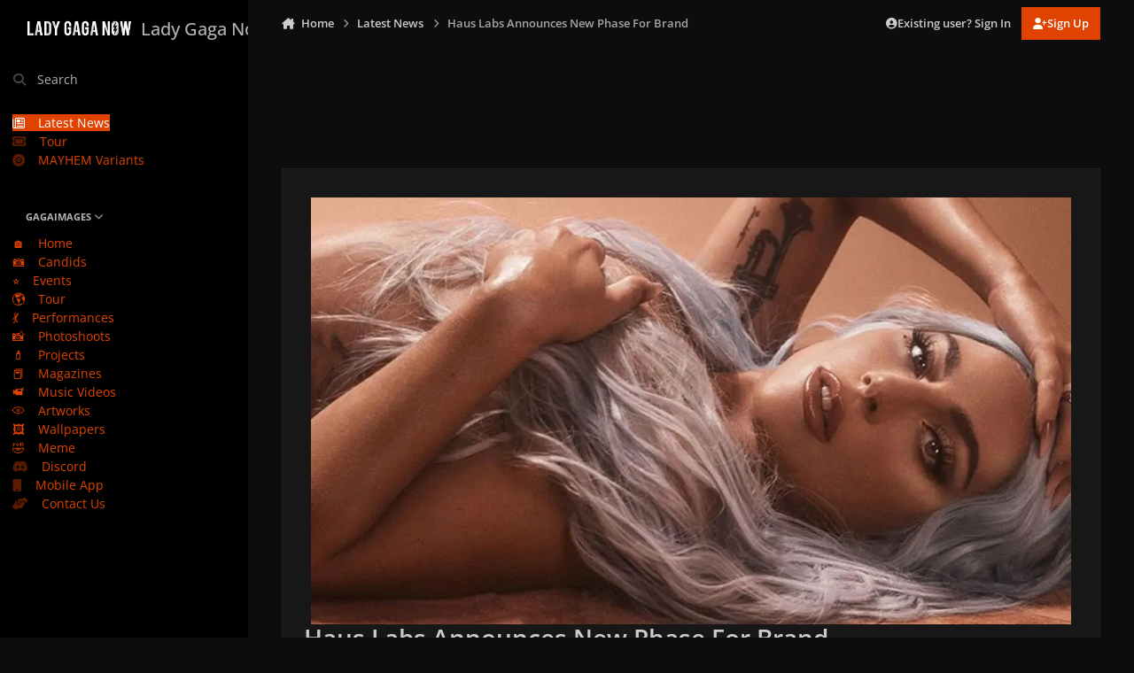

--- FILE ---
content_type: text/html;charset=UTF-8
request_url: https://ladygaganow.net/news/2022-gaga-haus-labs-brand-growth/
body_size: 19742
content:
<!DOCTYPE html>
<html lang="en-US" dir="ltr" 

data-ips-path="/news/2022-gaga-haus-labs-brand-growth/"
data-ips-scheme='dark'
data-ips-scheme-active='dark'
data-ips-scheme-default='dark'
data-ips-theme="20"
data-ips-scheme-toggle="false"


    data-ips-guest


data-ips-theme-setting-change-scheme='0'
data-ips-theme-setting-link-panels='1'
data-ips-theme-setting-nav-bar-icons='0'
data-ips-theme-setting-mobile-icons-location='footer'
data-ips-theme-setting-mobile-footer-labels='1'
data-ips-theme-setting-sticky-sidebar='1'
data-ips-theme-setting-flip-sidebar='0'

data-ips-layout='side'



>
	<head data-ips-hook="head">
		<meta charset="utf-8">
		<title data-ips-hook="title">Haus Labs Announces New Phase For Brand - Latest News</title>
		
		
		
		

		


		
			
      	<script src="https://www.gstatic.com/firebasejs/7.19.1/firebase-app.js" type="5c589f69a184a325fd432156-text/javascript"></script>
		<script src="https://www.gstatic.com/firebasejs/7.19.1/firebase-analytics.js" type="5c589f69a184a325fd432156-text/javascript"></script>
		<script type="5c589f69a184a325fd432156-text/javascript">
          var firebaseConfig = {
            apiKey: "AIzaSyCZ7CRsQj077-5uonHM8Z_ivpddbkA-5aA",
            authDomain: "gaganow-e032e.firebaseapp.com",
            databaseURL: "https://gaganow-e032e.firebaseio.com",
            projectId: "gaganow-e032e",
            storageBucket: "gaganow-e032e.appspot.com",
            messagingSenderId: "233854206389",
            appId: "1:233854206389:web:ba6b40648e15af3ed099fc",
            measurementId: "G-5ZC5GB0GSY"
          };
          firebase.initializeApp(firebaseConfig);
          firebase.analytics();
		</script>
		
		
		
		
		


	<!--!Font Awesome Free 6 by @fontawesome - https://fontawesome.com License - https://fontawesome.com/license/free Copyright 2024 Fonticons, Inc.-->
	<link rel='stylesheet' href='//ladygaganow.net/applications/core/interface/static/fontawesome/css/all.min.css?v=6.7.2'>



	<link rel='stylesheet' href='//ladygaganow.net/static/css/core_global_framework_framework.css?v=6d4e6a18751766844559'>

	<link rel='stylesheet' href='//ladygaganow.net/static/css/core_front_core.css?v=6d4e6a18751766844559'>

	<link rel='stylesheet' href='//ladygaganow.net/static/css/cms_front_records_record.css?v=6d4e6a18751766844559'>


<!-- Content Config CSS Properties -->
<style id="contentOptionsCSS">
    :root {
        --i-embed-max-width: 1000px;
        --i-embed-default-width: 1000px;
        --i-embed-media-max-width: 100%;
    }
</style>



	
		<link rel='stylesheet' href='https://ladygaganow.net/uploads/monthly_2025_07/theme.css.4642f9de4ebaece520cf6f590228be99.css'>
	
	
	<style id="themeVariables">
		
			:root{

--dark__i-primary: hsl(18 100% 44%);
--dark__i-primary-relative-l: 41;
--dark__i-secondary: hsl(212 53% 40%);
--dark__i-secondary-relative-l: 35;
--dark__i-base-l: 1;
--dark__i-base-c: 3;
--dark__i-base-h: 18;
--set__i-default-scheme: dark;
--set__i-change-scheme: 0;
--set__logo-dark: url('blob:https://ladygaganow.net/7e69e49f-25a5-4f10-bac2-274a95e900c1');
--set__mobile-logo-dark: url('blob:https://ladygaganow.net/da7c84c8-33d3-46c3-8e2f-556297a7e385');
--data-ips-theme-setting-change-scheme: 0;
--set__i-font-family: var(--i-font-family_open-sans);
--set__i-design-radius: 0;
--dark__i-headerMobile--ba-co: var(--i-primary);
--i-button--bo-ra: 0;
--dark__i-navPanel--ba-co: hsl(22 2% 0%);
--dark__i-dashHeader--ba-co: var(--i-primary-light);
--set__i-design-shadow: 0;
--dark__i-color_hard: var(--i-base-contrast_4);
--dark__i-link--co: var(--i-color_primary);

}
		
	</style>

	
		<style id="themeCustomCSS">
			 :is(.ipsFigure--contain, .ipsMasonry) .ipsFigure__main > :is(video, img){object-fit:cover;}.ipsMessage.ipsMessage--acp.ipsMessage--warning{display:none;}
		</style>
	

	


		



	<meta name="viewport" content="width=device-width, initial-scale=1, viewport-fit=cover">
	<meta name="apple-mobile-web-app-status-bar-style" content="black-translucent">
	
	
	
		<meta name="twitter:card" content="summary_large_image">
	
	
		
			<meta name="twitter:site" content="@ladygaganownet">
		
	
	
		
			
				
					<meta property="og:url" content="https://ladygaganow.net/news/2022-gaga-haus-labs-brand-growth/">
				
			
		
	
		
			
				
					<meta property="og:title" content="Haus Labs Announces New Phase For Brand">
				
			
		
	
		
			
				
					<meta property="og:type" content="website">
				
			
		
	
		
			
				
					<meta name="description" content="Lady Gaga&#039;s Haus Labs enters a new chapter in its development">
				
			
		
	
		
			
				
					<meta property="og:description" content="Lady Gaga&#039;s Haus Labs enters a new chapter in its development">
				
			
		
	
		
			
				
					<meta property="og:updated_time" content="2022-03-13T03:01:23Z">
				
			
		
	
		
			
				
					<meta name="keywords" content="lady gaga, haus labs, beauty, brand, innovation">
				
			
		
	
		
			
				
					<meta property="og:image" content="https://ladygaganow.net/uploads/monthly_2022_03/0FFD353C-4648-4F2A-B364-AA75B4FD87E7.webp.ff71016151aae3bafa73284f3b19fd97.webp">
				
			
		
	
	
		
			<link rel="canonical" href="https://ladygaganow.net/news/2022-gaga-haus-labs-brand-growth/">
		
	
	
	
	
	
	<link rel="manifest" href="https://ladygaganow.net/manifest.webmanifest/">
	
		<meta name="theme-color" content="#e04300">
	
	
		<link rel="mask-icon" href="https://ladygaganow.net/uploads/monthly_2020_09/1858216351_Asset1.svg?v=1739748616" color="#e04300">
	

	
	
		
	
		
	
		
	
		
	
		
	
		
	
		
	
		
	
		
	
		
	
		
	
		
	
		
	
		
	
		
	
		
	
		
	
		
	
		
	
		
	
		
	
		
	
		
	
		
			<link rel="apple-touch-icon" href="https://ladygaganow.net/uploads/monthly_2025_02/apple-touch-icon-180x180.png?v=1739748616">
		
	

	
	


		

	
	<link rel='icon' href='https://ladygaganow.net/uploads/monthly_2020_09/favico.png' type="image/png">

	</head>
	<body data-ips-hook="body" class="ipsApp ipsApp_front  cCmsDatabase_latest-news" data-contentClass="IPS\cms\Records7" data-controller="core.front.core.app" data-pageApp="cms" data-pageLocation="front" data-pageModule="pages" data-pageController="page" data-id="585" >
		<a href="#ipsLayout__main" class="ipsSkipToContent">Jump to content</a>
		
		
		

<i-pull-to-refresh aria-hidden="true">
	<div class="iPullToRefresh"></div>
</i-pull-to-refresh>
		


	<i-pwa-install id="ipsPwaInstall">
		
		
			
		
			
		
			
		
			
		
			
		
			
		
			
		
			
		
			
		
			
		
			
		
			
		
			
		
			
		
			
		
			
		
			
		
			
		
			
		
			
		
			
		
			
		
			
		
			
				<img src="https://ladygaganow.net/uploads/monthly_2025_02/apple-touch-icon-180x180.png" alt="" width="180" height="180" class="iPwaInstall__icon">
			
		
		<div class="iPwaInstall__content">
			<div class="iPwaInstall__title">View in the app</div>
			<p class="iPwaInstall__desc">A better way to browse. <strong>Learn more</strong>.</p>
		</div>
		<button type="button" class="iPwaInstall__learnMore" popovertarget="iPwaInstall__learnPopover">Learn more</button>
		<button type="button" class="iPwaInstall__dismiss" id="iPwaInstall__dismiss"><span aria-hidden="true">&times;</span><span class="ipsInvisible">Dismiss</span></button>
	</i-pwa-install>
	
	<i-card popover id="iPwaInstall__learnPopover">
		<button class="iCardDismiss" type="button" tabindex="-1" popovertarget="iPwaInstall__learnPopover" popovertargetaction="hide">Close</button>
		<div class="iCard">
			<div class="iCard__content iPwaInstallPopover">
				<div class="i-flex i-gap_2">
					
						
					
						
					
						
					
						
					
						
					
						
					
						
					
						
					
						
					
						
					
						
					
						
					
						
					
						
					
						
					
						
					
						
					
						
					
						
					
						
					
						
					
						
					
						
					
						
							<img src="https://ladygaganow.net/uploads/monthly_2025_02/apple-touch-icon-180x180.png" alt="" width="180" height="180" class="iPwaInstallPopover__icon">
						
					
					<div class="i-flex_11 i-align-self_center">
						<div class="i-font-weight_700 i-color_hard">Lady Gaga Now</div>
						<p>A full-screen app on your home screen with push notifications, badges and more.</p>
					</div>
				</div>

				<div class="iPwaInstallPopover__ios">
					<div class="iPwaInstallPopover__title">
						<svg xmlns="http://www.w3.org/2000/svg" viewBox="0 0 384 512"><path d="M318.7 268.7c-.2-36.7 16.4-64.4 50-84.8-18.8-26.9-47.2-41.7-84.7-44.6-35.5-2.8-74.3 20.7-88.5 20.7-15 0-49.4-19.7-76.4-19.7C63.3 141.2 4 184.8 4 273.5q0 39.3 14.4 81.2c12.8 36.7 59 126.7 107.2 125.2 25.2-.6 43-17.9 75.8-17.9 31.8 0 48.3 17.9 76.4 17.9 48.6-.7 90.4-82.5 102.6-119.3-65.2-30.7-61.7-90-61.7-91.9zm-56.6-164.2c27.3-32.4 24.8-61.9 24-72.5-24.1 1.4-52 16.4-67.9 34.9-17.5 19.8-27.8 44.3-25.6 71.9 26.1 2 49.9-11.4 69.5-34.3z"/></svg>
						<span>To install this app on iOS and iPadOS</span>
					</div>
					<ol class="ipsList ipsList--bullets i-color_soft i-margin-top_2">
						<li>Tap the <svg xmlns='http://www.w3.org/2000/svg' viewBox='0 0 416 550.4' class='iPwaInstallPopover__svg'><path d='M292.8 129.6 208 44.8l-84.8 84.8-22.4-22.4L208 0l107.2 107.2-22.4 22.4Z'/><path d='M192 22.4h32v336h-32v-336Z'/><path d='M368 550.4H48c-27.2 0-48-20.8-48-48v-288c0-27.2 20.8-48 48-48h112v32H48c-9.6 0-16 6.4-16 16v288c0 9.6 6.4 16 16 16h320c9.6 0 16-6.4 16-16v-288c0-9.6-6.4-16-16-16H256v-32h112c27.2 0 48 20.8 48 48v288c0 27.2-20.8 48-48 48Z'/></svg> Share icon in Safari</li>
						<li>Scroll the menu and tap <strong>Add to Home Screen</strong>.</li>
						<li>Tap <strong>Add</strong> in the top-right corner.</li>
					</ol>
				</div>
				<div class="iPwaInstallPopover__android">
					<div class="iPwaInstallPopover__title">
						<svg xmlns="http://www.w3.org/2000/svg" viewBox="0 0 576 512"><path d="M420.6 301.9a24 24 0 1 1 24-24 24 24 0 0 1 -24 24m-265.1 0a24 24 0 1 1 24-24 24 24 0 0 1 -24 24m273.7-144.5 47.9-83a10 10 0 1 0 -17.3-10h0l-48.5 84.1a301.3 301.3 0 0 0 -246.6 0L116.2 64.5a10 10 0 1 0 -17.3 10h0l47.9 83C64.5 202.2 8.2 285.6 0 384H576c-8.2-98.5-64.5-181.8-146.9-226.6"/></svg>
						<span>To install this app on Android</span>
					</div>
					<ol class="ipsList ipsList--bullets i-color_soft i-margin-top_2">
						<li>Tap the 3-dot menu (⋮) in the top-right corner of the browser.</li>
						<li>Tap <strong>Add to Home screen</strong> or <strong>Install app</strong>.</li>
						<li>Confirm by tapping <strong>Install</strong>.</li>
					</ol>
				</div>
			</div>
		</div>
	</i-card>

		
		<div class="ipsLayout" id="ipsLayout" data-ips-hook="layout">
			
				
					
<div class="ipsNavPanel" data-ips-hook="navigationPanel">
	
<a href="https://ladygaganow.net/" data-ips-hook="logo" class="ipsLogo ipsLogo--side" accesskey="1">
	
		

		

    
    
    
    <picture class='ipsLogo__image ipsLogo__image--dark'>
        <source srcset="[data-uri]" media="(max-width: 979px)">
        <img src="https://ladygaganow.net/uploads/monthly_2025_02/1649277474_LOGOFULL_193cf9.png" width="2000" height="453" alt='Lady Gaga Now' data-ips-theme-image='logo-dark'>
    </picture>

	
  	<div class="ipsLogo__text">
		<span class="ipsLogo__name" data-ips-theme-text="set__i-logo-text">Lady Gaga Now</span>
		
			<span class="ipsLogo__slogan" data-ips-theme-text="set__i-logo-slogan"></span>
		
	</div>
</a>
	<nav class="ipsNavPanel__scroll" data-controller="core.front.core.navigationPanel">
		
<ul class="ipsNavPanel__nav" data-ips-hook="navigationColumn">
	
		<li>
			
			<div>
				<button class="ipsNavPanel__search" popovertarget="ipsSearchDialog" type="button"><span class="ipsNavPanel__icon" aria-hidden="true"><i class="fa-ips fa-ips--nav-panel"></i></span>Search</button>
			</div>
		</li>
	
	

	
		
		
			
		
		<li aria-current="page"  data-navapp="cms" data-ips-hook="navColumnItem">
			
			
				
					<a href="https://ladygaganow.net/news/"  data-navitem-id="85">
						<span class="ipsNavPanel__icon" aria-hidden="true">
							
								<i class="fa-regular fa-newspaper"></i>
							
						</span>
						<span>Latest News</span>
					</a>
				
			
		</li>
	

	
		
		
		<li  data-navapp="cms" data-ips-hook="navColumnItem">
			
			
				
					<a href="https://ladygaganow.net/tour/"  data-navitem-id="97">
						<span class="ipsNavPanel__icon" aria-hidden="true">
							
								<i class="fa-solid fa-ticket"></i>
							
						</span>
						<span>Tour</span>
					</a>
				
			
		</li>
	

	
		
		
		<li  data-navapp="cms" data-ips-hook="navColumnItem">
			
			
				
					<a href="https://ladygaganow.net/mayhem-variants/"  data-navitem-id="96">
						<span class="ipsNavPanel__icon" aria-hidden="true">
							
								<i class="fa-solid fa-record-vinyl"></i>
							
						</span>
						<span>MAYHEM Variants</span>
					</a>
				
			
		</li>
	

	
		
		
		<li  data-navapp="core" data-ips-hook="navColumnItem">
			
			
				
					<button class="" aria-expanded="true"  aria-controls="elNavSecondary_46" data-ipscontrols type="button" data-action="collapseLinks">
						<span class="ipsNavPanel__icon" aria-hidden="true">
							
								<i class="fa-solid fa-photo-film"></i>
							
						</span>
						<span>GAGAIMAGES</span>
						<i class="fa-solid fa-angle-down ipsNavPanel__toggle-list"></i>
					</button>
					<ul id="elNavSecondary_46" data-ips-hidden-animation="slide-fade" data-ips-hidden-event="ips:toggleSidePanelNav"  data-id="46">
						

	
		
		
		<li  data-navapp="core" data-ips-hook="navColumnItem">
			
			
				
					<a href="https://ladygaganow.net/gallery/"  data-navitem-id="67">
						<span class="ipsNavPanel__icon" aria-hidden="true">
							
								🏠
							
						</span>
						<span>Home</span>
					</a>
				
			
		</li>
	

	
		
		
		<li  data-navapp="core" data-ips-hook="navColumnItem">
			
			
				
					<a href="https://ladygaganow.net/gallery/category/24-candids/"  data-navitem-id="47">
						<span class="ipsNavPanel__icon" aria-hidden="true">
							
								📷
							
						</span>
						<span>Candids</span>
					</a>
				
			
		</li>
	

	
		
		
		<li  data-navapp="core" data-ips-hook="navColumnItem">
			
			
				
					<a href="https://ladygaganow.net/gallery/category/2-public-appearances/"  data-navitem-id="48">
						<span class="ipsNavPanel__icon" aria-hidden="true">
							
								⭐
							
						</span>
						<span>Events</span>
					</a>
				
			
		</li>
	

	
		
		
		<li  data-navapp="core" data-ips-hook="navColumnItem">
			
			
				
					<a href="https://ladygaganow.net/gallery/category/3-tours-concerts/"  data-navitem-id="49">
						<span class="ipsNavPanel__icon" aria-hidden="true">
							
								🌎
							
						</span>
						<span>Tour</span>
					</a>
				
			
		</li>
	

	
		
		
		<li  data-navapp="core" data-ips-hook="navColumnItem">
			
			
				
					<a href="https://ladygaganow.net/gallery/category/81-live-performances/"  data-navitem-id="50">
						<span class="ipsNavPanel__icon" aria-hidden="true">
							
								💃
							
						</span>
						<span>Performances</span>
					</a>
				
			
		</li>
	

	
		
		
		<li  data-navapp="core" data-ips-hook="navColumnItem">
			
			
				
					<a href="https://ladygaganow.net/gallery/category/4-studio-photo-shoots/"  data-navitem-id="51">
						<span class="ipsNavPanel__icon" aria-hidden="true">
							
								📸
							
						</span>
						<span>Photoshoots</span>
					</a>
				
			
		</li>
	

	
		
		
		<li  data-navapp="core" data-ips-hook="navColumnItem">
			
			
				
					<a href="https://ladygaganow.net/gallery/category/5-projects-campaigns-entertainment/"  data-navitem-id="52">
						<span class="ipsNavPanel__icon" aria-hidden="true">
							
								💄
							
						</span>
						<span>Projects</span>
					</a>
				
			
		</li>
	

	
		
		
		<li  data-navapp="core" data-ips-hook="navColumnItem">
			
			
				
					<a href="https://ladygaganow.net/gallery/category/17-magazines-scans/"  data-navitem-id="53">
						<span class="ipsNavPanel__icon" aria-hidden="true">
							
								📕
							
						</span>
						<span>Magazines</span>
					</a>
				
			
		</li>
	

	
		
		
		<li  data-navapp="core" data-ips-hook="navColumnItem">
			
			
				
					<a href="https://ladygaganow.net/gallery/category/6-music-videos/"  data-navitem-id="54">
						<span class="ipsNavPanel__icon" aria-hidden="true">
							
								📹
							
						</span>
						<span>Music Videos</span>
					</a>
				
			
		</li>
	

	
		
		
		<li  data-navapp="core" data-ips-hook="navColumnItem">
			
			
				
					<a href="https://ladygaganow.net/gallery/category/8-artworks-mockups-collectibles/"  data-navitem-id="55">
						<span class="ipsNavPanel__icon" aria-hidden="true">
							
								💿
							
						</span>
						<span>Artworks</span>
					</a>
				
			
		</li>
	

	
		
		
		<li  data-navapp="core" data-ips-hook="navColumnItem">
			
			
				
					<a href="https://ladygaganow.net/gallery/category/322-mobile-wallpapers/" target="_blank"  rel="noopener"  data-navitem-id="94">
						<span class="ipsNavPanel__icon" aria-hidden="true">
							
								🖼️
							
						</span>
						<span>Wallpapers</span>
					</a>
				
			
		</li>
	

	
		
		
		<li  data-navapp="core" data-ips-hook="navColumnItem">
			
			
				
					<a href="https://ladygaganow.net/gallery/category/223-meme/"  data-navitem-id="56">
						<span class="ipsNavPanel__icon" aria-hidden="true">
							
								🤣
							
						</span>
						<span>Meme</span>
					</a>
				
			
		</li>
	

					</ul>
				
			
		</li>
	

	
		
		
		<li  data-navapp="core" data-ips-hook="navColumnItem">
			
			
				
					<a href="https://discord.gg/PsQVrCMDgd" target="_blank"  rel="noopener"  data-navitem-id="92">
						<span class="ipsNavPanel__icon" aria-hidden="true">
							
								<i class="fa-brands fa-discord"></i>
							
						</span>
						<span>Discord</span>
					</a>
				
			
		</li>
	

	
		
		
		<li  data-navapp="core" data-ips-hook="navColumnItem">
			
			
				
					<a href="https://onelink.to/app-lgn" target="_blank"  rel="noopener"  data-navitem-id="79">
						<span class="ipsNavPanel__icon" aria-hidden="true">
							
								<i class="fa-solid fa-mobile"></i>
							
						</span>
						<span>Mobile App</span>
					</a>
				
			
		</li>
	

	
		
		
		<li  data-navapp="core" data-ips-hook="navColumnItem">
			
			
				
					<a href="https://ladygaganow.net/contact/"  data-navitem-id="77">
						<span class="ipsNavPanel__icon" aria-hidden="true">
							
								<i class="fa-solid fa-handshake-angle"></i>
							
						</span>
						<span>Contact Us</span>
					</a>
				
			
		</li>
	

	

</ul>
	</nav>
</div>

<script type="5c589f69a184a325fd432156-text/javascript">
	(() => {
		const pos = sessionStorage.getItem('navigationPanelScroll');
		if(!pos) return;
		document.querySelector('[data-controller="core.front.core.navigationPanel"]').scrollTop = pos;
	})();
</script>
				
			
			<div class="ipsLayout__app" data-ips-hook="app">
				
				<div data-ips-hook="mobileHeader" class="ipsMobileHeader ipsResponsive_header--mobile">
					
<a href="https://ladygaganow.net/" data-ips-hook="logo" class="ipsLogo ipsLogo--mobile" accesskey="1">
	
		

		

    
    
    
    <picture class='ipsLogo__image ipsLogo__image--dark'>
        <source srcset="[data-uri]" media="(min-width: 980px)">
        <img src="https://ladygaganow.net/uploads/monthly_2025_02/141447953_LOGOFULL_64b45c.png" width="2000" height="453" alt='Lady Gaga Now' data-ips-theme-image='mobile-logo-dark'>
    </picture>

	
  	<div class="ipsLogo__text">
		<span class="ipsLogo__name" data-ips-theme-text="set__i-logo-text">Lady Gaga Now</span>
		
			<span class="ipsLogo__slogan" data-ips-theme-text="set__i-logo-slogan"></span>
		
	</div>
</a>
					
<ul data-ips-hook="mobileNavHeader" class="ipsMobileNavIcons ipsResponsive_header--mobile">
	
		<li data-el="guest">
			<button type="button" class="ipsMobileNavIcons__button ipsMobileNavIcons__button--primary" aria-controls="ipsOffCanvas--guest" aria-expanded="false" data-ipscontrols>
				<span>Sign In</span>
			</button>
		</li>
	
	
	
		
	
    
	
	
</ul>
				</div>
				
				


				
					
<nav class="ipsBreadcrumb ipsBreadcrumb--mobile ipsResponsive_header--mobile" aria-label="Breadcrumbs" >
	<ol itemscope itemtype="https://schema.org/BreadcrumbList" class="ipsBreadcrumb__list">
		<li itemprop="itemListElement" itemscope itemtype="https://schema.org/ListItem">
			<a title="Home" href="https://ladygaganow.net/" itemprop="item">
				<i class="fa-solid fa-house-chimney"></i> <span itemprop="name">Home</span>
			</a>
			<meta itemprop="position" content="1">
		</li>
		
		
		
			
				<li itemprop="itemListElement" itemscope itemtype="https://schema.org/ListItem">
					<a href="https://ladygaganow.net/news/" itemprop="item">
						<span itemprop="name">Latest News </span>
					</a>
					<meta itemprop="position" content="2">
				</li>
			
			
		
			
				<li aria-current="location" itemprop="itemListElement" itemscope itemtype="https://schema.org/ListItem">
					<span itemprop="name">Haus Labs Announces New Phase For Brand</span>
					<meta itemprop="position" content="3">
				</li>
			
			
		
	</ol>
	<ul class="ipsBreadcrumb__feed" data-ips-hook="feed">
		
		<li >
			<a data-action="defaultStream" href="https://ladygaganow.net/discover/" ><i class="fa-regular fa-file-lines"></i> <span data-role="defaultStreamName">All Activity</span></a>
		</li>
	</ul>
</nav>
				
				
					
						<div class="ipsNavPanelBreadcrumbs ipsResponsive_header--desktop" data-ips-hook="navPanelBreadcrumbs">
							<div class="ipsWidth ipsHeader__align">
								
<nav class="ipsBreadcrumb ipsBreadcrumb--top " aria-label="Breadcrumbs" >
	<ol itemscope itemtype="https://schema.org/BreadcrumbList" class="ipsBreadcrumb__list">
		<li itemprop="itemListElement" itemscope itemtype="https://schema.org/ListItem">
			<a title="Home" href="https://ladygaganow.net/" itemprop="item">
				<i class="fa-solid fa-house-chimney"></i> <span itemprop="name">Home</span>
			</a>
			<meta itemprop="position" content="1">
		</li>
		
		
		
			
				<li itemprop="itemListElement" itemscope itemtype="https://schema.org/ListItem">
					<a href="https://ladygaganow.net/news/" itemprop="item">
						<span itemprop="name">Latest News </span>
					</a>
					<meta itemprop="position" content="2">
				</li>
			
			
		
			
				<li aria-current="location" itemprop="itemListElement" itemscope itemtype="https://schema.org/ListItem">
					<span itemprop="name">Haus Labs Announces New Phase For Brand</span>
					<meta itemprop="position" content="3">
				</li>
			
			
		
	</ol>
	<ul class="ipsBreadcrumb__feed" data-ips-hook="feed">
		
		<li >
			<a data-action="defaultStream" href="https://ladygaganow.net/discover/" ><i class="fa-regular fa-file-lines"></i> <span data-role="defaultStreamName">All Activity</span></a>
		</li>
	</ul>
</nav>
								

	<ul id="elUserNav" data-ips-hook="userBarGuest" class="ipsUserNav ipsUserNav--guest">
        
		
        
        
        
            
            <li id="elSignInLink" data-el="sign-in">
                <button type="button" id="elUserSignIn" popovertarget="elUserSignIn_menu" class="ipsUserNav__link">
                	<i class="fa-solid fa-circle-user"></i>
                	<span class="ipsUserNav__text">Existing user? Sign In</span>
                </button>                
                
<i-dropdown popover id="elUserSignIn_menu">
	<div class="iDropdown">
		<form accept-charset='utf-8' method='post' action='https://ladygaganow.net/login/'>
			<input type="hidden" name="csrfKey" value="916981058f19704b56443fe9c79b32c6">
			<input type="hidden" name="ref" value="aHR0cHM6Ly9sYWR5Z2FnYW5vdy5uZXQvbmV3cy8yMDIyLWdhZ2EtaGF1cy1sYWJzLWJyYW5kLWdyb3d0aC8=">
			<div data-role="loginForm">
				
				
				
					<div class='ipsColumns ipsColumns--lines'>
						<div class='ipsColumns__primary' id='elUserSignIn_internal'>
							
<div class="">
	<h4 class="ipsTitle ipsTitle--h3 i-padding_2 i-padding-bottom_0 i-color_hard">Sign In</h4>
	<ul class='ipsForm ipsForm--vertical ipsForm--login-popup'>
		<li class="ipsFieldRow ipsFieldRow--noLabel ipsFieldRow--fullWidth">
			<label class="ipsFieldRow__label" for="login_popup_email">Email Address</label>
			<div class="ipsFieldRow__content">
                <input type="email" class='ipsInput ipsInput--text' placeholder="Email Address" name="auth" autocomplete="email" id='login_popup_email'>
			</div>
		</li>
		<li class="ipsFieldRow ipsFieldRow--noLabel ipsFieldRow--fullWidth">
			<label class="ipsFieldRow__label" for="login_popup_password">Password</label>
			<div class="ipsFieldRow__content">
				<input type="password" class='ipsInput ipsInput--text' placeholder="Password" name="password" autocomplete="current-password" id='login_popup_password'>
			</div>
		</li>
		<li class="ipsFieldRow ipsFieldRow--checkbox">
			<input type="checkbox" name="remember_me" id="remember_me_checkbox_popup" value="1" checked class="ipsInput ipsInput--toggle">
			<div class="ipsFieldRow__content">
				<label class="ipsFieldRow__label" for="remember_me_checkbox_popup">Remember me</label>
				<div class="ipsFieldRow__desc">Not recommended on shared computers</div>
			</div>
		</li>
		<li class="ipsSubmitRow">
			<button type="submit" name="_processLogin" value="usernamepassword" class="ipsButton ipsButton--primary i-width_100p">Sign In</button>
			
				<p class="i-color_soft i-link-color_inherit i-font-weight_500 i-font-size_-1 i-margin-top_2">
					
						<a href='https://ladygaganow.net/lostpassword/' data-ipsDialog data-ipsDialog-title='Forgot your password?'>
					
					Forgot your password?</a>
				</p>
			
		</li>
	</ul>
</div>
						</div>
						<div class='ipsColumns__secondary i-basis_280'>
							<div id='elUserSignIn_external'>
								<p class='ipsTitle ipsTitle--h3 i-padding_2 i-padding-bottom_0 i-color_soft'>Or sign in with...</p>
								<div class='i-grid i-gap_2 i-padding_2'>
									
										<div>
											

<button type="submit" name="_processLogin" value="3" class='ipsSocial ipsSocial--twitter' style="background-color: #000000">
	
		<span class='ipsSocial__icon'>
			
				
					<svg xmlns="http://www.w3.org/2000/svg" viewBox="0 0 512 512"><path d="M389.2 48h70.6L305.6 224.2 487 464H345L233.7 318.6 106.5 464H35.8L200.7 275.5 26.8 48H172.4L272.9 180.9 389.2 48zM364.4 421.8h39.1L151.1 88h-42L364.4 421.8z"/></svg>
				
			
		</span>
		<span class='ipsSocial__text'>Sign in with X</span>
	
</button>
										</div>
									
										<div>
											

<button type="submit" name="_processLogin" value="5" class='ipsSocial ipsSocial--facebook' style="background-color: #3a579a">
	
		<span class='ipsSocial__icon'>
			
				
					<svg xmlns="http://www.w3.org/2000/svg" viewBox="0 0 320 512"><path d="M80 299.3V512H196V299.3h86.5l18-97.8H196V166.9c0-51.7 20.3-71.5 72.7-71.5c16.3 0 29.4 .4 37 1.2V7.9C291.4 4 256.4 0 236.2 0C129.3 0 80 50.5 80 159.4v42.1H14v97.8H80z"/></svg>
				
			
		</span>
		<span class='ipsSocial__text'>Sign in with Facebook</span>
	
</button>
										</div>
									
								</div>
							</div>
						</div>
					</div>
				
			</div>
		</form>
	</div>
</i-dropdown>
            </li>
            
        
		
			<li data-el="sign-up">
				
					<a href="https://ladygaganow.net/register/" class="ipsUserNav__link ipsUserNav__link--sign-up" data-ipsdialog data-ipsdialog-size="narrow" data-ipsdialog-title="Sign Up"  id="elRegisterButton">
						<i class="fa-solid fa-user-plus"></i>
						<span class="ipsUserNav__text">Sign Up</span>
					</a>
				
			</li>
		
		
	</ul>

							</div>
						</div>
					
				
				<main data-ips-hook="main" class="ipsLayout__main" id="ipsLayout__main" tabindex="-1">
					<div class="ipsWidth ipsWidth--main-content">
						<div class="ipsContentWrap">
							
							

							<div class="ipsLayout__columns">
								<section data-ips-hook="primaryColumn" class="ipsLayout__primary-column">
									
									
									
                                    
									

	





    
    



<section
	class="cWidgetContainer cWidgetContainer--main"
	
	data-role='widgetReceiver'
	data-orientation='horizontal'
	data-widgetArea='header'
	style=""
	
	    data-widget-layout="wrap"
    
	    data-widget-area-id="0"
    
	    data-widget-full-width-items=""
    
	    data-restrict-nesting="1"
    
    
>
    
    
    
        



<section
	class="cWidgetContainer cWidgetContainer--isWidget"
	
	data-role='widgetReceiver'
	data-orientation='horizontal'
	data-widgetArea='header'
	style=""
	
	    data-widget-layout="table"
    
	    data-widget-area-id="1"
    
	    data-widget-full-width-items=""
    
	    data-widget-show-images="1"
    
	    data-widget-orientation="horizontal"
    
	    data-restrict-nesting="1"
    
    
>
    
    
    

    
        
        <div class="ipsWidget__content--wrap">
            <div
                class='ipsWidget ipsWidget--transparent ipsWidget--horizontal'  data-blocktitle="Advertisements" data-blockID="app_core_advertisements_91f9f2" data-blockErrorMessage="This block cannot be shown. This could be because it needs configuring, is unable to show on this page, or will show after reloading this page." data-menuStyle="menu" data-blockConfig="1"
                data-controller='core.front.widgets.block'
            >
                


	<section class="ipsWidget__content ipsWidget__content--tnemesitrevda i-text-align_center">	
		
			<script async src="https://pagead2.googlesyndication.com/pagead/js/adsbygoogle.js?client=ca-pub-3842148375377378" crossorigin="anonymous" type="5c589f69a184a325fd432156-text/javascript"></script>
<!-- Horizontal Add -->
<ins class="adsbygoogle"
     style="display:inline-block;width:728px;height:90px"
     data-ad-client="ca-pub-3842148375377378"
     data-ad-slot="8873291154"></ins>
<script type="5c589f69a184a325fd432156-text/javascript">
     (adsbygoogle = window.adsbygoogle || []).push({});
</script>
		
	</section>


            </div>
        </div>
        
    

    
</section>

    

    

    
</section>


									


<section class="ipsBox ipsBox--record ipsPull">
	<header class="ipsPageHeader ipsPageHeader--database-record">
		
			

<div class='ipsCoverPhoto' data-controller='core.global.core.coverPhoto' data-url="https://ladygaganow.net/news/2022-gaga-haus-labs-brand-growth/?&amp;csrfKey=916981058f19704b56443fe9c79b32c6" data-coverOffset='0' style='--offset:0' id='elCoverPhoto_2054668615'>
	
	
		<div class='ipsCoverPhoto__container'>
			<img src='https://ladygaganow.net/uploads/monthly_2022_03/0FFD353C-4648-4F2A-B364-AA75B4FD87E7.webp.ff71016151aae3bafa73284f3b19fd97.webp' class='ipsCoverPhoto__image' data-action="toggleCoverPhoto" alt='' loading='lazy'>
		</div>
	
	
</div>

		
		<div class="ipsPageHeader__row">
			<div class='ipsPageHeader__primary'>
				<div class='ipsPageHeader__title'>
					<h1>
						
							<span class=''>Haus Labs Announces New Phase For Brand</span>
						
					</h1>
					<div class="ipsBadges"></div>
				</div>
				
				
			</div>
			<div class='ipsButtons'>
				
					


    <button type="button" id="elShareItem_1653935257" popovertarget="elShareItem_1653935257_menu" class='ipsButton ipsButton--share ipsButton--inherit '>
        <i class='fa-solid fa-share-nodes'></i><span class="ipsButton__label">Share</span>
    </button>
    <i-dropdown popover id="elShareItem_1653935257_menu" data-controller="core.front.core.sharelink">
        <div class="iDropdown">
            <div class='i-padding_2'>
                
                
                <span data-ipsCopy data-ipsCopy-flashmessage>
                    <a href="https://ladygaganow.net/news/2022-gaga-haus-labs-brand-growth/" class="ipsPageActions__mainLink" data-role="copyButton" data-clipboard-text="https://ladygaganow.net/news/2022-gaga-haus-labs-brand-growth/" data-ipstooltip title='Copy Link to Clipboard'><i class="fa-regular fa-copy"></i> https://ladygaganow.net/news/2022-gaga-haus-labs-brand-growth/</a>
                </span>
                <ul class='ipsList ipsList--inline i-justify-content_center i-gap_1 i-margin-top_2'>
                    
                        <li>
<a href="https://x.com/share?url=https%3A%2F%2Fladygaganow.net%2Fnews%2F2022-gaga-haus-labs-brand-growth%2F" class="ipsShareLink ipsShareLink--x" target="_blank" data-role="shareLink" title='Share on X' data-ipsTooltip rel='nofollow noopener'>
    <i class="fa-brands fa-x-twitter"></i>
</a></li>
                    
                        <li>
<a href="https://www.facebook.com/sharer/sharer.php?u=https%3A%2F%2Fladygaganow.net%2Fnews%2F2022-gaga-haus-labs-brand-growth%2F" class="ipsShareLink ipsShareLink--facebook" target="_blank" data-role="shareLink" title='Share on Facebook' data-ipsTooltip rel='noopener nofollow'>
	<i class="fa-brands fa-facebook"></i>
</a></li>
                    
                        <li>
<a href="https://www.reddit.com/submit?url=https%3A%2F%2Fladygaganow.net%2Fnews%2F2022-gaga-haus-labs-brand-growth%2F&amp;title=Haus+Labs+Announces+New+Phase+For+Brand" rel="nofollow noopener" class="ipsShareLink ipsShareLink--reddit" target="_blank" title='Share on Reddit' data-ipsTooltip>
	<i class="fa-brands fa-reddit"></i>
</a></li>
                    
                </ul>
                
                    <button class='ipsHide ipsButton ipsButton--small ipsButton--inherit ipsButton--wide i-margin-top_2' data-controller='core.front.core.webshare' data-role='webShare' data-webShareTitle='Haus Labs Announces New Phase For Brand' data-webShareText='Haus Labs Announces New Phase For Brand' data-webShareUrl='https://ladygaganow.net/news/2022-gaga-haus-labs-brand-growth/'>More sharing options...</button>
                
            </div>
        </div>
    </i-dropdown>

				
				
				

<div data-followApp='cms' data-followArea='records7' data-followID='585' data-controller='core.front.core.followButton'>
	

	<a data-ips-hook="guest" href="https://ladygaganow.net/login/" rel="nofollow" class="ipsButton ipsButton--follow" data-role="followButton" data-ipstooltip title="Sign in to follow this">
		<span>
			<i class="fa-regular fa-bell"></i>
			<span class="ipsButton__label">Followers</span>
		</span>
		
	</a>

</div>
			</div>
		</div>
		<div class="ipsPageHeader__row ipsPageHeader__row--footer">
			<div class='ipsPageHeader__primary'>
				<div class='ipsPhotoPanel ipsPhotoPanel--inline'>
					


	<a data-ips-hook="userPhotoWithUrl" href="https://ladygaganow.net/profile/7134-lazzarus/" rel="nofollow" data-ipshover data-ipshover-width="370" data-ipshover-target="https://ladygaganow.net/profile/7134-lazzarus/?do=hovercard"  class="ipsUserPhoto ipsUserPhoto--fluid" title="Go to Lazzarus's profile" data-group="11" aria-hidden="true" tabindex="-1">
		<img src="https://ladygaganow.net/uploads/monthly_2021_10/IMG_9583.thumb.JPG.ba25b631b472267e75ca12c09b84618e.JPG" alt="Lazzarus" loading="lazy">
	</a>

					<div class="ipsPhotoPanel__text">
						<p class="ipsPhotoPanel__primary">
							By 


<a href='https://ladygaganow.net/profile/7134-lazzarus/' rel="nofollow" data-ipsHover data-ipsHover-width='370' data-ipsHover-target='https://ladygaganow.net/profile/7134-lazzarus/?do=hovercard&amp;referrer=https%253A%252F%252Fladygaganow.net%252Fnews%252F2022-gaga-haus-labs-brand-growth%252F' title="Go to Lazzarus's profile" class="ipsUsername" translate="no"><span style='color:#2986cc'>Lazzarus</span></a>
							
							
						</p>
						<div class="ipsPhotoPanel__secondary"><time datetime='2022-03-11T21:49:00Z' title='03/11/2022 09:49  PM' data-short='3 yr' class='ipsTime ipsTime--long'><span class='ipsTime__long'>March 11, 2022</span><span class='ipsTime__short'>3 yr</span></time> &middot; 5,493 views</div>
					</div>
				</div>
			</div>
		</div>
	</header>

	

	<article>
		<div class='i-padding_3'>
			
			<section class="ipsRichText ipsRichText--user" data-controller='core.front.core.lightboxedImages'><p>
	<strong>Lady Gaga</strong>'s beauty brand <em><strong>Haus Labs</strong></em> announced a <strong>new phase</strong> that is bringing plenty of <strong>innovation</strong> in its already successful campaign.
</p>

<p>
	Haus Labs announced that they added more then <u>60 new team members</u>, including 4 new Vice Presidents, 2 new Sr Directors and 4 newly rebuilt departments (product development, packaging, marketing, creative). New <strong><em>Haus Laboratories</em></strong> Vice Presidents and Sr Directors include people who worked for <em>Prada</em>, <em>Sephora</em>, Kat Von D and Addison Rae.
</p>

<p>
	The newly announced employees are some of the most experienced and successful professionals in the <strong>beauty and retail industry</strong>, that will help the brand growth along with the founding members. The mission is to take <em><strong>Haus Labs</strong></em> into a new chapter with the "<strong>groundbreaking products, formulations, and packaging</strong>".
</p>

<p>
	New team effort is already paying off since <em><strong>Haus Labs</strong></em> was recently nominated and won several accolades from beauty and fashion press, as well as continued product sell outs for new and core items. 
</p>

<p>
	<em><strong>Haus Labs</strong></em> was launched by Gaga in 2019 with the mission to spread kindness, bravery, and creativity by providing tools for self-expression and reinvention. Their products are 100% vegan and cruelty free, and $1 from each purchase goes to <strong><em>Born This Way Foundation</em></strong>. 
</p>

<p>
	<a href="https://finance.yahoo.com/news/haus-laboratories-continues-growth-building-124300136.html?guccounter=2" rel="external nofollow">Source.</a>
</p>
</section>
			
			
			
			
		</div>
		
		
		<div class='ipsEntry__footer'>
			<menu class='ipsEntry__controls'>
				<li>
					
				</li>
				
			</menu>
			
				

	<div data-controller='core.front.core.reaction' class='ipsReact '>	
		
			
			<div class='ipsReact_blurb ' data-role='reactionBlurb'>
				
					

	
	<ul class='ipsReact_reactions'>
		
		
			
				
				<li class='ipsReact_reactCount'>
					
						<span data-ipsTooltip title="Love">
					
							<span>
								<img src='https://ladygaganow.net/uploads/reactions/LOVE.png' alt="Love" loading="lazy">
							</span>
							<span>
								1
							</span>
					
						</span>
					
				</li>
			
		
	</ul>

				
			</div>
		
		
		
	</div>

			
		</div>
	</article>
</section>

<section class='ipsBox ipsBox--pageActions i-padding_2 ipsPull ipsResponsive_showPhone'>
	<div class='ipsPageActions'>
		
			


    <button type="button" id="elShareItem_1162772082" popovertarget="elShareItem_1162772082_menu" class='ipsButton ipsButton--share ipsButton--inherit '>
        <i class='fa-solid fa-share-nodes'></i><span class="ipsButton__label">Share</span>
    </button>
    <i-dropdown popover id="elShareItem_1162772082_menu" data-controller="core.front.core.sharelink">
        <div class="iDropdown">
            <div class='i-padding_2'>
                
                
                <span data-ipsCopy data-ipsCopy-flashmessage>
                    <a href="https://ladygaganow.net/news/2022-gaga-haus-labs-brand-growth/" class="ipsPageActions__mainLink" data-role="copyButton" data-clipboard-text="https://ladygaganow.net/news/2022-gaga-haus-labs-brand-growth/" data-ipstooltip title='Copy Link to Clipboard'><i class="fa-regular fa-copy"></i> https://ladygaganow.net/news/2022-gaga-haus-labs-brand-growth/</a>
                </span>
                <ul class='ipsList ipsList--inline i-justify-content_center i-gap_1 i-margin-top_2'>
                    
                        <li>
<a href="https://x.com/share?url=https%3A%2F%2Fladygaganow.net%2Fnews%2F2022-gaga-haus-labs-brand-growth%2F" class="ipsShareLink ipsShareLink--x" target="_blank" data-role="shareLink" title='Share on X' data-ipsTooltip rel='nofollow noopener'>
    <i class="fa-brands fa-x-twitter"></i>
</a></li>
                    
                        <li>
<a href="https://www.facebook.com/sharer/sharer.php?u=https%3A%2F%2Fladygaganow.net%2Fnews%2F2022-gaga-haus-labs-brand-growth%2F" class="ipsShareLink ipsShareLink--facebook" target="_blank" data-role="shareLink" title='Share on Facebook' data-ipsTooltip rel='noopener nofollow'>
	<i class="fa-brands fa-facebook"></i>
</a></li>
                    
                        <li>
<a href="https://www.reddit.com/submit?url=https%3A%2F%2Fladygaganow.net%2Fnews%2F2022-gaga-haus-labs-brand-growth%2F&amp;title=Haus+Labs+Announces+New+Phase+For+Brand" rel="nofollow noopener" class="ipsShareLink ipsShareLink--reddit" target="_blank" title='Share on Reddit' data-ipsTooltip>
	<i class="fa-brands fa-reddit"></i>
</a></li>
                    
                </ul>
                
                    <button class='ipsHide ipsButton ipsButton--small ipsButton--inherit ipsButton--wide i-margin-top_2' data-controller='core.front.core.webshare' data-role='webShare' data-webShareTitle='Haus Labs Announces New Phase For Brand' data-webShareText='Haus Labs Announces New Phase For Brand' data-webShareUrl='https://ladygaganow.net/news/2022-gaga-haus-labs-brand-growth/'>More sharing options...</button>
                
            </div>
        </div>
    </i-dropdown>

		
		
		

<div data-followApp='cms' data-followArea='records7' data-followID='585' data-controller='core.front.core.followButton'>
	

	<a data-ips-hook="guest" href="https://ladygaganow.net/login/" rel="nofollow" class="ipsButton ipsButton--follow" data-role="followButton" data-ipstooltip title="Sign in to follow this">
		<span>
			<i class="fa-regular fa-bell"></i>
			<span class="ipsButton__label">Followers</span>
		</span>
		
	</a>

</div>
	</div>
</section>

<nav class='ipsPager'>
	<div class="ipsPager_prev">
		
			
			<a href="https://ladygaganow.net/news/" title="Go to Latest News" rel="up">
				<span class="ipsPager_type">Go to articles</span>
			</a>
		
	</div>
	
</nav>





									



    
    



<section
	class="cWidgetContainer cWidgetContainer--main"
	
	data-role='widgetReceiver'
	data-orientation='horizontal'
	data-widgetArea='footer'
	style=""
	
	    data-widget-layout="wrap"
    
	    data-restrict-nesting="1"
    
    
>
    
    
    
        



<section
	class="cWidgetContainer cWidgetContainer--isWidget"
	
	data-role='widgetReceiver'
	data-orientation='horizontal'
	data-widgetArea='footer'
	style=""
	
	    data-widget-layout="wrap"
    
	    data-widget-gap-size="20"
    
	    data-restrict-nesting="1"
    
    
>
    
    
    

    
        
        <div class="ipsWidget__content--wrap">
            <div
                class='ipsWidget ipsWidget--horizontal'  data-blocktitle="Who's Online" data-blockID="app_core_whosOnline_hh21pxc11" data-blockErrorMessage="This block cannot be shown. This could be because it needs configuring, is unable to show on this page, or will show after reloading this page." data-menuStyle="menu" data-blockConfig="1"
                data-controller='core.front.widgets.block'
            >
                
<div style="border-radius:inherit">
    <h3 class='ipsWidget__header'>
        <span>
            Who's Online
        </span>
        <span class='ipsWidget__header-secondary'>
            
            <a href='https://ladygaganow.net/online/'>(See full list)</a>
        </span>
    </h3>
    <div class='ipsWidget__content ipsWidget__padding'>
        <ul class='ipsList ipsList--csv'>
            
                <li class='i-color_soft' data-noneOnline>There are no registered users currently online</li>
            
        </ul>
        
    </div>
</div>
            </div>
        </div>
        
    

    
</section>

    

    

    
</section>


								</section>
								


	<aside id="ipsLayout_sidebar" class="ipsLayout__secondary-column" data-controller="core.front.widgets.sidebar">
		<div class="ipsLayout__secondary-sticky-outer">
			<div class="ipsLayout__secondary-sticky-inner" data-ips-hook="sidebar">
				
				
				
				



    
    



<section
	class="cWidgetContainer cWidgetContainer--main"
	
	data-role='widgetReceiver'
	data-orientation='vertical'
	data-widgetArea='sidebar'
	style=""
	
	    data-widget-layout="wrap"
    
	    data-widget-area-id="0"
    
	    data-widget-full-width-items=""
    
	    data-restrict-nesting="1"
    
    
>
    
    
    
        



<section
	class="cWidgetContainer cWidgetContainer--isWidget"
	
	data-role='widgetReceiver'
	data-orientation='vertical'
	data-widgetArea='sidebar'
	style="--i-widget--gap:0px;--i-widget--size:300px;--i-widget--padding-block:0;--i-widget--padding-inline:0;"
	
	    data-widget-layout="table"
    
	    data-widget-gap-size="20"
    
	    data-widget-area-id="1"
    
	    data-widget-full-width-items=""
    
	    data-widget-show-images="1"
    
	    data-widget-orientation="vertical"
    
	    data-restrict-nesting="1"
    
    
>
    
    
    

    
        
        <div class="ipsWidget__content--wrap">
            <div
                class='ipsWidget ipsWidget--vertical'  data-blocktitle="Upcoming Events" data-blockID="app_calendar_upcomingEvents_0kaqbcde1" data-blockErrorMessage="This block cannot be shown. This could be because it needs configuring, is unable to show on this page, or will show after reloading this page." data-menuStyle="menu" data-blockConfig="1" data-widget-customizable="1" data-widget-layouts="" data-searchterms="calendar"
                data-controller='core.front.widgets.block'
            >
                
<header class='ipsWidget__header'>
	<h3>Upcoming Events</h3>
	
</header>
<div class='ipsWidget__content'>
	
		<i-data>
			<ul class="ipsData ipsData--table  ipsData--upcoming-events" >
				
					<li class='ipsData__item ' >
						<a href="https://ladygaganow.net/events/event/232-gaga-chromatica-ball-anniversary/" class="ipsLinkPanel" aria-hidden="true" tabindex="-1"><span>GAGA CHROMATICA BALL - Anniversary</span></a>							
						
							
								<time datetime='2026-05-25 00:00:00' class='ipsCalendarDate'>
									<span class='ipsCalendarDate__month' data-controller="core.global.core.datetime" data-time="2026-05-25T00:00:00+00:00" data-format="%b">May</span>
									<span class='ipsCalendarDate__date' data-controller="core.global.core.datetime" data-time="2026-05-25T00:00:00+00:00" data-format="%d">25</span>
								</time>
							
						
						<div class="ipsData__content">
							<div class='ipsData__main'>
								<h4 class='ipsData__title'>
									<a href="https://ladygaganow.net/events/event/232-gaga-chromatica-ball-anniversary/" title='View the event GAGA CHROMATICA BALL - Anniversary'>GAGA CHROMATICA BALL - Anniversary</a>
								</h4>
								<div class='ipsData__desc'>
									GAGA CHROMATICA BALL - Anniversary<br>
								</div>
								<div class='ipsData__meta i-color_root i-margin-block_1'>
									
										<strong class="i-font-weight_600" data-controller="core.global.core.datetime" data-time="2026-05-25T00:00:00+00:00" data-format="%d %OB %Y">25 May 2026</strong>
										
									
								</div>
							</div>
							
						</div>
					</li>
				
			</ul>
		</i-data>
	
</div>
            </div>
        </div>
        
    

    
</section>

    
        



<section
	class="cWidgetContainer cWidgetContainer--isWidget"
	
	data-role='widgetReceiver'
	data-orientation='vertical'
	data-widgetArea='sidebar'
	style=""
	
	    data-widget-layout="table"
    
	    data-widget-area-id="2"
    
	    data-widget-full-width-items=""
    
	    data-widget-show-images="1"
    
	    data-widget-orientation="vertical"
    
	    data-restrict-nesting="1"
    
    
>
    
    
    

    
        
        <div class="ipsWidget__content--wrap">
            <div
                class='ipsWidget ipsWidget--transparent ipsWidget--vertical'  data-blocktitle="Advertisements" data-blockID="app_core_advertisements_f3142a" data-blockErrorMessage="This block cannot be shown. This could be because it needs configuring, is unable to show on this page, or will show after reloading this page." data-menuStyle="menu" data-blockConfig="1"
                data-controller='core.front.widgets.block'
            >
                


	<section class="ipsWidget__content ipsWidget__content--tnemesitrevda i-text-align_center">	
		
			<script async src="https://pagead2.googlesyndication.com/pagead/js/adsbygoogle.js?client=ca-pub-3842148375377378" crossorigin="anonymous" type="5c589f69a184a325fd432156-text/javascript"></script>
<!-- SquareAd -->
<ins class="adsbygoogle"
     style="display:inline-block;width:300px;height:300px"
     data-ad-client="ca-pub-3842148375377378"
     data-ad-slot="8566362917"></ins>
<script type="5c589f69a184a325fd432156-text/javascript">
     (adsbygoogle = window.adsbygoogle || []).push({});
</script>
		
	</section>


            </div>
        </div>
        
    

    
</section>

    
        



<section
	class="cWidgetContainer cWidgetContainer--isWidget"
	
	data-role='widgetReceiver'
	data-orientation='vertical'
	data-widgetArea='sidebar'
	style=""
	
	    data-widget-layout="table"
    
	    data-widget-gap-size="20"
    
	    data-widget-area-id="3"
    
	    data-widget-full-width-items=""
    
	    data-widget-show-images="1"
    
	    data-widget-orientation="vertical"
    
	    data-restrict-nesting="1"
    
    
>
    
    
    

    
        
        <div class="ipsWidget__content--wrap">
            <div
                class='ipsWidget ipsWidget--vertical'  data-blocktitle="Custom Blocks" data-blockID="app_cms_Blocks_3f1imfm3r" data-blockErrorMessage="This block cannot be shown. This could be because it needs configuring, is unable to show on this page, or will show after reloading this page." data-menuStyle="menu" data-blockConfig="1"
                data-controller='core.front.widgets.block'
            >
                
<div class='ipsWidget__content ipsWidget__padding ipsRichText' data-controller='core.front.core.lightboxedImages'>
	<p><strong><span data-ips-font-size="150"><span data-i-color="root">Like what you see?</span></span></strong></p><p>Lady Gaga Now is a free community managed by fans like yourself. We dedicate most of our days to update and create initiatives to bring our fanbase together. If you want to contribute to our community and help us enhance our website, or contribute to the funds for our giveaways, you can donate today to help us make this community a better and kinder place.</p><p style="text-align:center;"><a rel="external nofollow" href="https://www.paypal.com/donate/?hosted_button_id=VHVLEUZ7A3HVY"><span data-ips-font-size="150"><span data-i-color="blue">SUPPORT US WITH PAYPAL</span></span></a></p><p></p>
</div>

            </div>
        </div>
        
    

    
</section>

    
        



<section
	class="cWidgetContainer cWidgetContainer--isWidget"
	
	data-role='widgetReceiver'
	data-orientation='vertical'
	data-widgetArea='sidebar'
	style="--i-widget--gap:0px;--i-widget--size:100%;--i-widget--padding-block:0;--i-widget--padding-inline:0;"
	
	    data-widget-layout="featured"
    
	    data-widget-area-id="4"
    
	    data-widget-full-width-items=""
    
	    data-widget-show-images="1"
    
	    data-widget-orientation="vertical"
    
	    data-restrict-nesting="1"
    
     hidden
>
    
    
    

    
        
        <div class="ipsWidget__content--wrap">
            <div
                class='ipsWidget ipsWidget--vertical'  data-blocktitle="Feed from Latest News" data-blockID="app_cms_RecordFeed7_e20bfc" data-blockErrorMessage="This block cannot be shown. This could be because it needs configuring, is unable to show on this page, or will show after reloading this page." data-menuStyle="menu" data-blockConfig="1" data-widget-customizable="1" data-widget-layouts=""
                data-controller='core.front.widgets.block'
            >
                
            </div>
        </div>
        
    

    
</section>

    

    

    
</section>


			</div>
		</div>
	</aside>

							</div>
							
								
<nav class="ipsBreadcrumb ipsBreadcrumb--bottom " aria-label="Breadcrumbs" >
	<ol itemscope itemtype="https://schema.org/BreadcrumbList" class="ipsBreadcrumb__list">
		<li itemprop="itemListElement" itemscope itemtype="https://schema.org/ListItem">
			<a title="Home" href="https://ladygaganow.net/" itemprop="item">
				<i class="fa-solid fa-house-chimney"></i> <span itemprop="name">Home</span>
			</a>
			<meta itemprop="position" content="1">
		</li>
		
		
		
			
				<li itemprop="itemListElement" itemscope itemtype="https://schema.org/ListItem">
					<a href="https://ladygaganow.net/news/" itemprop="item">
						<span itemprop="name">Latest News </span>
					</a>
					<meta itemprop="position" content="2">
				</li>
			
			
		
			
				<li aria-current="location" itemprop="itemListElement" itemscope itemtype="https://schema.org/ListItem">
					<span itemprop="name">Haus Labs Announces New Phase For Brand</span>
					<meta itemprop="position" content="3">
				</li>
			
			
		
	</ol>
	<ul class="ipsBreadcrumb__feed" data-ips-hook="feed">
		
		<li >
			<a data-action="defaultStream" href="https://ladygaganow.net/discover/" ><i class="fa-regular fa-file-lines"></i> <span data-role="defaultStreamName">All Activity</span></a>
		</li>
	</ul>
</nav>
							
							
							
						</div>
					</div>
				</main>
				
					<div class="ipsFooter" data-ips-hook="footerWrapper">
						<aside class="ipsFooter__widgets ipsWidth">
							



    
    

						</aside>
						<footer data-ips-hook="footer" class="ipsFooter__footer">
							<div class="ipsWidth">
								<div class="ipsFooter__align">
									

<ul class="ipsColorSchemeChanger" data-controller="core.front.core.colorScheme" data-ips-hook="themeList">
	<li data-ipstooltip title="Light Mode">
		<button data-ips-prefers-color-scheme="light">
			<i class="fa-regular fa-lightbulb"></i>
			<span class="ipsInvisible">Light Mode</span>
		</button>
	</li>
	<li data-ipstooltip title="Dark Mode">
		<button data-ips-prefers-color-scheme="dark">
			<i class="fa-regular fa-moon"></i>
			<span class="ipsInvisible">Dark Mode</span>
		</button>
	</li>
	<li data-ipstooltip title="System Preference">
		<button data-ips-prefers-color-scheme="system">
			<i class="fa-solid fa-circle-half-stroke"></i>
			<span class="ipsInvisible">System Preference</span>
		</button>
	</li>
</ul>

	<ul data-ips-hook="socialProfiles" class="ipsSocialIcons">
		

	
		<li>
			<a href='https://x.com/ladygaganownet' target='_blank' class='ipsSocialIcons__icon ipsSocialIcons__icon--x' rel='noopener noreferrer'>
				
					<svg xmlns="http://www.w3.org/2000/svg" viewBox="0 0 512 512" aria-hidden="true"><path d="M389.2 48h70.6L305.6 224.2 487 464H345L233.7 318.6 106.5 464H35.8L200.7 275.5 26.8 48H172.4L272.9 180.9 389.2 48zM364.4 421.8h39.1L151.1 88h-42L364.4 421.8z"/></svg>
				
				<span>x</span>
			</a>
		</li>
	
		<li>
			<a href='https://facebook.com/ladygaganownet' target='_blank' class='ipsSocialIcons__icon ipsSocialIcons__icon--facebook' rel='noopener noreferrer'>
				
					<svg xmlns="http://www.w3.org/2000/svg" viewBox="0 0 512 512" aria-hidden="true"><path d="M512 256C512 114.6 397.4 0 256 0S0 114.6 0 256C0 376 82.7 476.8 194.2 504.5V334.2H141.4V256h52.8V222.3c0-87.1 39.4-127.5 125-127.5c16.2 0 44.2 3.2 55.7 6.4V172c-6-.6-16.5-1-29.6-1c-42 0-58.2 15.9-58.2 57.2V256h83.6l-14.4 78.2H287V510.1C413.8 494.8 512 386.9 512 256h0z"/></svg>
				
				<span>facebook</span>
			</a>
		</li>
	
		<li>
			<a href='https://instagram.com/ladygaganownet' target='_blank' class='ipsSocialIcons__icon ipsSocialIcons__icon--instagram' rel='noopener noreferrer'>
				
					<svg xmlns="http://www.w3.org/2000/svg" viewBox="0 0 448 512" aria-hidden="true"><path d="M224.1 141c-63.6 0-114.9 51.3-114.9 114.9s51.3 114.9 114.9 114.9S339 319.5 339 255.9 287.7 141 224.1 141zm0 189.6c-41.1 0-74.7-33.5-74.7-74.7s33.5-74.7 74.7-74.7 74.7 33.5 74.7 74.7-33.6 74.7-74.7 74.7zm146.4-194.3c0 14.9-12 26.8-26.8 26.8-14.9 0-26.8-12-26.8-26.8s12-26.8 26.8-26.8 26.8 12 26.8 26.8zm76.1 27.2c-1.7-35.9-9.9-67.7-36.2-93.9-26.2-26.2-58-34.4-93.9-36.2-37-2.1-147.9-2.1-184.9 0-35.8 1.7-67.6 9.9-93.9 36.1s-34.4 58-36.2 93.9c-2.1 37-2.1 147.9 0 184.9 1.7 35.9 9.9 67.7 36.2 93.9s58 34.4 93.9 36.2c37 2.1 147.9 2.1 184.9 0 35.9-1.7 67.7-9.9 93.9-36.2 26.2-26.2 34.4-58 36.2-93.9 2.1-37 2.1-147.8 0-184.8zM398.8 388c-7.8 19.6-22.9 34.7-42.6 42.6-29.5 11.7-99.5 9-132.1 9s-102.7 2.6-132.1-9c-19.6-7.8-34.7-22.9-42.6-42.6-11.7-29.5-9-99.5-9-132.1s-2.6-102.7 9-132.1c7.8-19.6 22.9-34.7 42.6-42.6 29.5-11.7 99.5-9 132.1-9s102.7-2.6 132.1 9c19.6 7.8 34.7 22.9 42.6 42.6 11.7 29.5 9 99.5 9 132.1s2.7 102.7-9 132.1z"/></svg>
				
				<span>instagram</span>
			</a>
		</li>
	
		<li>
			<a href='https://bsky.app/profile/ladygaganow.net' target='_blank' class='ipsSocialIcons__icon ipsSocialIcons__icon--bluesky' rel='noopener noreferrer'>
				
					<i class="fa-brands fa-bluesky" aria-hidden="true"></i>
				
				<span>bluesky</span>
			</a>
		</li>
	
		<li>
			<a href='https://discord.gg/PsQVrCMDgd' target='_blank' class='ipsSocialIcons__icon ipsSocialIcons__icon--discord' rel='noopener noreferrer'>
				
					<svg xmlns="http://www.w3.org/2000/svg" viewBox="0 0 640 512" aria-hidden="true"><path d="M524.5 69.8a1.5 1.5 0 0 0 -.8-.7A485.1 485.1 0 0 0 404.1 32a1.8 1.8 0 0 0 -1.9 .9 337.5 337.5 0 0 0 -14.9 30.6 447.8 447.8 0 0 0 -134.4 0 309.5 309.5 0 0 0 -15.1-30.6 1.9 1.9 0 0 0 -1.9-.9A483.7 483.7 0 0 0 116.1 69.1a1.7 1.7 0 0 0 -.8 .7C39.1 183.7 18.2 294.7 28.4 404.4a2 2 0 0 0 .8 1.4A487.7 487.7 0 0 0 176 479.9a1.9 1.9 0 0 0 2.1-.7A348.2 348.2 0 0 0 208.1 430.4a1.9 1.9 0 0 0 -1-2.6 321.2 321.2 0 0 1 -45.9-21.9 1.9 1.9 0 0 1 -.2-3.1c3.1-2.3 6.2-4.7 9.1-7.1a1.8 1.8 0 0 1 1.9-.3c96.2 43.9 200.4 43.9 295.5 0a1.8 1.8 0 0 1 1.9 .2c2.9 2.4 6 4.9 9.1 7.2a1.9 1.9 0 0 1 -.2 3.1 301.4 301.4 0 0 1 -45.9 21.8 1.9 1.9 0 0 0 -1 2.6 391.1 391.1 0 0 0 30 48.8 1.9 1.9 0 0 0 2.1 .7A486 486 0 0 0 610.7 405.7a1.9 1.9 0 0 0 .8-1.4C623.7 277.6 590.9 167.5 524.5 69.8zM222.5 337.6c-29 0-52.8-26.6-52.8-59.2S193.1 219.1 222.5 219.1c29.7 0 53.3 26.8 52.8 59.2C275.3 311 251.9 337.6 222.5 337.6zm195.4 0c-29 0-52.8-26.6-52.8-59.2S388.4 219.1 417.9 219.1c29.7 0 53.3 26.8 52.8 59.2C470.7 311 447.5 337.6 417.9 337.6z"/></svg>
				
				<span>discord</span>
			</a>
		</li>
	
		<li>
			<a href='https://www.tiktok.com/@ladygaganow' target='_blank' class='ipsSocialIcons__icon ipsSocialIcons__icon--tiktok' rel='noopener noreferrer'>
				
					<i class="fa-brands fa-tiktok" aria-hidden="true"></i>
				
				<span>tiktok</span>
			</a>
		</li>
	

	</ul>

<hr>

	<ul data-ips-hook="links" class="ipsFooterLinks">
		
		
		
			
			
		
		
			<li><a href="https://ladygaganow.net/privacy/">Privacy Policy</a></li>
		
		
			<li><a rel="nofollow" href="https://ladygaganow.net/contact/" data-ipsdialog  data-ipsdialog-title="Contact Us" >Contact Us</a></li>
		
		<li><a rel="nofollow" href="https://ladygaganow.net/cookies/">Cookies</a></li>
		
	</ul>

<p class="ipsCopyright">
	<span class="ipsCopyright__user">Copyright © LadyGagaNow 2025</span>
	<a rel="nofollow" title="Invision Community" href="https://www.invisioncommunity.com/">Powered by <span translate="no">Invision Community</span></a>
</p>
								</div>
							</div>
						</footer>
					</div>
				
				
			</div>
		</div>
		
		
			

	<nav data-ips-hook="mobileFooter" class="ipsMobileFooter" id="ipsMobileFooter">
		<ul>
			
				
				
				
				
					<li data-el="sign-in" class="ipsMobileFooter__item">
						<a href="https://ladygaganow.net/login/" class="ipsMobileFooter__link">
							<span class="ipsMobileFooter__icon">
								<svg xmlns="http://www.w3.org/2000/svg" height="16" width="16" viewbox="0 0 512 512"><path d="M399 384.2C376.9 345.8 335.4 320 288 320H224c-47.4 0-88.9 25.8-111 64.2c35.2 39.2 86.2 63.8 143 63.8s107.8-24.7 143-63.8zM0 256a256 256 0 1 1 512 0A256 256 0 1 1 0 256zm256 16a72 72 0 1 0 0-144 72 72 0 1 0 0 144z"></path></svg>
							</span>
							<span class="ipsMobileFooter__text">Sign In</span>
						</a>
					</li>
				
				
					<li data-el="sign-up" class="ipsMobileFooter__item">
						
							<a href="https://ladygaganow.net/register/" class="ipsMobileFooter__link ipsMobileFooter__link--sign-up">
								<span class="ipsMobileFooter__icon">
									<svg xmlns="http://www.w3.org/2000/svg" height="16" width="20" viewbox="0 0 640 512"><path d="M96 128a128 128 0 1 1 256 0A128 128 0 1 1 96 128zM0 482.3C0 383.8 79.8 304 178.3 304h91.4C368.2 304 448 383.8 448 482.3c0 16.4-13.3 29.7-29.7 29.7H29.7C13.3 512 0 498.7 0 482.3zM504 312V248H440c-13.3 0-24-10.7-24-24s10.7-24 24-24h64V136c0-13.3 10.7-24 24-24s24 10.7 24 24v64h64c13.3 0 24 10.7 24 24s-10.7 24-24 24H552v64c0 13.3-10.7 24-24 24s-24-10.7-24-24z"></path></svg>
								</span>
								<span class="ipsMobileFooter__text">Sign Up</span>
							</a>
						
					</li>
				
			
			
				<li data-el="search" class="ipsMobileFooter__item">
					<button class="ipsMobileFooter__link" aria-controls="ipsOffCanvas--search" aria-expanded="false" data-ipscontrols>
						<span class="ipsMobileFooter__icon">
							<svg xmlns="http://www.w3.org/2000/svg" height="16" width="16" viewbox="0 0 512 512"><path d="M416 208c0 45.9-14.9 88.3-40 122.7L502.6 457.4c12.5 12.5 12.5 32.8 0 45.3s-32.8 12.5-45.3 0L330.7 376c-34.4 25.2-76.8 40-122.7 40C93.1 416 0 322.9 0 208S93.1 0 208 0S416 93.1 416 208zM208 352a144 144 0 1 0 0-288 144 144 0 1 0 0 288z"></path></svg>
						</span>
						<span class="ipsMobileFooter__text">Search</span>
					</button>
				</li>
			
			
			<li data-el="more" class="ipsMobileFooter__item">
				<button class="ipsMobileFooter__link" aria-controls="ipsOffCanvas--navigation" aria-expanded="false" data-ipscontrols>
					<span class="ipsMobileFooter__icon">
						<svg xmlns="http://www.w3.org/2000/svg" height="16" width="14" viewbox="0 0 448 512"><path d="M0 96C0 78.3 14.3 64 32 64H416c17.7 0 32 14.3 32 32s-14.3 32-32 32H32C14.3 128 0 113.7 0 96zM0 256c0-17.7 14.3-32 32-32H416c17.7 0 32 14.3 32 32s-14.3 32-32 32H32c-17.7 0-32-14.3-32-32zM448 416c0 17.7-14.3 32-32 32H32c-17.7 0-32-14.3-32-32s14.3-32 32-32H416c17.7 0 32 14.3 32 32z"></path></svg>
					</span>
					
					
					<span class="ipsMobileFooter__text">Menu</span>
				</button>
			</li>
		</ul>
	</nav>




<section class="ipsOffCanvas" id="ipsOffCanvas--guest" data-ips-hidden-group="offcanvas" hidden data-ips-hidden-top-layer>
	<button class="ipsOffCanvas__overlay" aria-controls="ipsOffCanvas--guest" aria-expanded="false" data-ipscontrols><span class="ipsInvisible">Close panel</span></button>
	<div class="ipsOffCanvas__panel">

		<header class="ipsOffCanvas__header">
			<h4>Account</h4>
			<button class="ipsOffCanvas__header-button" aria-controls="ipsOffCanvas--guest" aria-expanded="false" data-ipscontrols>
				<i class="fa-solid fa-xmark"></i>
				<span class="ipsInvisible">Close panel</span>
			</button>
		</header>
		<div class="ipsOffCanvas__scroll">
			<div class="ipsOffCanvas__box">
				<ul class="ipsOffCanvas__nav ipsOffCanvas__nav--navigation">
					
					
					
					
						<li data-el="sign-in">
							<a href="https://ladygaganow.net/login/">
								<span class="ipsOffCanvas__icon">
									<i class="fa-solid fa-circle-user"></i>
								</span>
								<span class="ipsOffCanvas__label">Existing user? Sign In</span>
							</a>
						</li>
					
					
						<li data-el="sign-up">
							
								<a href="https://ladygaganow.net/register/">
									<span class="ipsOffCanvas__icon">
										<i class="fa-solid fa-user-plus"></i>
									</span>
									<span class="ipsOffCanvas__label">Sign Up</span>
								</a>
							
						</li>
					
				</ul>
			</div>
		</div>
	</div>
</section>


<section class="ipsOffCanvas" id="ipsOffCanvas--navigation" data-ips-hidden-group="offcanvas" hidden data-ips-hidden-top-layer>
	<button class="ipsOffCanvas__overlay" aria-controls="ipsOffCanvas--navigation" aria-expanded="false" data-ipscontrols><span class="ipsInvisible">Close panel</span></button>
	<div class="ipsOffCanvas__panel">

		<header class="ipsOffCanvas__header">
			<h4>Navigation</h4>
			<button class="ipsOffCanvas__header-button" aria-controls="ipsOffCanvas--navigation" aria-expanded="false" data-ipscontrols>
				<i class="fa-solid fa-xmark"></i>
				<span class="ipsInvisible">Close panel</span>
			</button>
		</header>
		<div class="ipsOffCanvas__scroll">

			<!-- Navigation -->
			<nav aria-label="Mobile" class="ipsOffCanvas__box">
				<ul class="ipsOffCanvas__nav ipsOffCanvas__nav--navigation" data-ips-hook="mobileFooterMenu">
				    

					
					
					
					
						
							

							
							
								
							

							
								<li data-id="85"><a href="https://ladygaganow.net/news/"  aria-current="page" >
									<span class="ipsOffCanvas__icon">
										
											<i class="fa-regular fa-newspaper"></i>
										
									</span>
									<span class="ipsOffCanvas__label">Latest News</span>
								</a></li>
							
						
					
						
							

							
							

							
								<li data-id="97"><a href="https://ladygaganow.net/tour/"  >
									<span class="ipsOffCanvas__icon">
										
											<i class="fa-solid fa-ticket"></i>
										
									</span>
									<span class="ipsOffCanvas__label">Tour</span>
								</a></li>
							
						
					
						
							

							
							

							
								<li data-id="96"><a href="https://ladygaganow.net/mayhem-variants/"  >
									<span class="ipsOffCanvas__icon">
										
											<i class="fa-solid fa-record-vinyl"></i>
										
									</span>
									<span class="ipsOffCanvas__label">MAYHEM Variants</span>
								</a></li>
							
						
					
						
							

							
							

							
								<li data-id="46">
									<button aria-expanded="false" aria-controls="mobile-nav__46" data-ipscontrols>
										<span class="ipsOffCanvas__icon">
											
												<i class="fa-solid fa-photo-film"></i>
											
										</span>
										<span class="ipsOffCanvas__label">GAGAIMAGES</span>
									</button>
									<ul class="ipsOffCanvas__nav-dropdown" id="mobile-nav__46" hidden>
										
										
											
											
											
												
													
												
											
												
													
												
											
												
													
												
											
												
													
												
											
												
													
												
											
												
													
												
											
												
													
												
											
												
													
												
											
												
													
												
											
												
													
												
											
												
													
												
											
												
													
												
											
										
														
										
										
										
											


	
		
			<li data-id="67">
				
				<a href='https://ladygaganow.net/gallery/'  >
					<span class="ipsOffCanvas__icon" aria-hidden="true">
						
							🏠
						
					</span>
					<span class="ipsOffCanvas__label">Home</span>
				</a>
			</li>
		
	

	
		
			<li data-id="47">
				
				<a href='https://ladygaganow.net/gallery/category/24-candids/'  >
					<span class="ipsOffCanvas__icon" aria-hidden="true">
						
							📷
						
					</span>
					<span class="ipsOffCanvas__label">Candids</span>
				</a>
			</li>
		
	

	
		
			<li data-id="48">
				
				<a href='https://ladygaganow.net/gallery/category/2-public-appearances/'  >
					<span class="ipsOffCanvas__icon" aria-hidden="true">
						
							⭐
						
					</span>
					<span class="ipsOffCanvas__label">Events</span>
				</a>
			</li>
		
	

	
		
			<li data-id="49">
				
				<a href='https://ladygaganow.net/gallery/category/3-tours-concerts/'  >
					<span class="ipsOffCanvas__icon" aria-hidden="true">
						
							🌎
						
					</span>
					<span class="ipsOffCanvas__label">Tour</span>
				</a>
			</li>
		
	

	
		
			<li data-id="50">
				
				<a href='https://ladygaganow.net/gallery/category/81-live-performances/'  >
					<span class="ipsOffCanvas__icon" aria-hidden="true">
						
							💃
						
					</span>
					<span class="ipsOffCanvas__label">Performances</span>
				</a>
			</li>
		
	

	
		
			<li data-id="51">
				
				<a href='https://ladygaganow.net/gallery/category/4-studio-photo-shoots/'  >
					<span class="ipsOffCanvas__icon" aria-hidden="true">
						
							📸
						
					</span>
					<span class="ipsOffCanvas__label">Photoshoots</span>
				</a>
			</li>
		
	

	
		
			<li data-id="52">
				
				<a href='https://ladygaganow.net/gallery/category/5-projects-campaigns-entertainment/'  >
					<span class="ipsOffCanvas__icon" aria-hidden="true">
						
							💄
						
					</span>
					<span class="ipsOffCanvas__label">Projects</span>
				</a>
			</li>
		
	

	
		
			<li data-id="53">
				
				<a href='https://ladygaganow.net/gallery/category/17-magazines-scans/'  >
					<span class="ipsOffCanvas__icon" aria-hidden="true">
						
							📕
						
					</span>
					<span class="ipsOffCanvas__label">Magazines</span>
				</a>
			</li>
		
	

	
		
			<li data-id="54">
				
				<a href='https://ladygaganow.net/gallery/category/6-music-videos/'  >
					<span class="ipsOffCanvas__icon" aria-hidden="true">
						
							📹
						
					</span>
					<span class="ipsOffCanvas__label">Music Videos</span>
				</a>
			</li>
		
	

	
		
			<li data-id="55">
				
				<a href='https://ladygaganow.net/gallery/category/8-artworks-mockups-collectibles/'  >
					<span class="ipsOffCanvas__icon" aria-hidden="true">
						
							💿
						
					</span>
					<span class="ipsOffCanvas__label">Artworks</span>
				</a>
			</li>
		
	

	
		
			<li data-id="94">
				
				<a href='https://ladygaganow.net/gallery/category/322-mobile-wallpapers/' target='_blank' rel="noopener" >
					<span class="ipsOffCanvas__icon" aria-hidden="true">
						
							🖼️
						
					</span>
					<span class="ipsOffCanvas__label">Wallpapers</span>
				</a>
			</li>
		
	

	
		
			<li data-id="56">
				
				<a href='https://ladygaganow.net/gallery/category/223-meme/'  >
					<span class="ipsOffCanvas__icon" aria-hidden="true">
						
							🤣
						
					</span>
					<span class="ipsOffCanvas__label">Meme</span>
				</a>
			</li>
		
	

										
									</ul>
								</li>
							
						
					
						
							

							
							

							
								<li data-id="92"><a href="https://discord.gg/PsQVrCMDgd" target="_blank"  rel="noopener"  >
									<span class="ipsOffCanvas__icon">
										
											<i class="fa-brands fa-discord"></i>
										
									</span>
									<span class="ipsOffCanvas__label">Discord</span>
								</a></li>
							
						
					
						
							

							
							

							
								<li data-id="79"><a href="https://onelink.to/app-lgn" target="_blank"  rel="noopener"  >
									<span class="ipsOffCanvas__icon">
										
											<i class="fa-solid fa-mobile"></i>
										
									</span>
									<span class="ipsOffCanvas__label">Mobile App</span>
								</a></li>
							
						
					
						
							

							
							

							
								<li data-id="77"><a href="https://ladygaganow.net/contact/"  >
									<span class="ipsOffCanvas__icon">
										
											<i class="fa-solid fa-handshake-angle"></i>
										
									</span>
									<span class="ipsOffCanvas__label">Contact Us</span>
								</a></li>
							
						
					
						
					
				</ul>
			</nav>
		</div>
		
            
<nav class='ipsOffCanvas__breadcrumb' aria-label="Breadcrumbs">
<ol itemscope itemtype="https://schema.org/BreadcrumbList">
	<li itemprop="itemListElement" itemscope itemtype="https://schema.org/ListItem">
		<a title='Home' href='https://ladygaganow.net/' itemprop="item">
			<i class="fa-solid fa-house-chimney"></i> <span itemprop="name">Home</span>
		</a>
		<meta itemprop="position" content="1" />
	</li>
	
	
	
		
			<li itemprop="itemListElement" itemscope itemtype="https://schema.org/ListItem">
				<a href='https://ladygaganow.net/news/' itemprop="item">
					<span itemprop="name">Latest News </span>
				</a>
				<meta itemprop="position" content="2" />
			</li>
		
		
	
		
			<li aria-current='location' itemprop="itemListElement" itemscope itemtype="https://schema.org/ListItem">
				<span itemprop="name">Haus Labs Announces New Phase For Brand</span>
				<meta itemprop="position" content="3" />
			</li>
		
		
	
</ol>
</nav>
		
	</div>
</section>


<!-- Messenger -->





	<!-- Search -->
	<section class="ipsOffCanvas" id="ipsOffCanvas--search" data-ips-hidden-group="offcanvas" hidden data-ips-hidden-top-layer>
		<button class="ipsOffCanvas__overlay" aria-controls="ipsOffCanvas--search" aria-expanded="false" data-ipscontrols><span class="ipsInvisible">Close panel</span></button>
		<div class="ipsOffCanvas__panel">
			<header class="ipsOffCanvas__header">
				<h4>Search</h4>
				<button class="ipsOffCanvas__header-button" aria-controls="ipsOffCanvas--search" aria-expanded="false" data-ipscontrols>
					<i class="fa-solid fa-xmark"></i>
					<span class="ipsInvisible">Close panel</span>
				</button>
			</header>
			<form class="ipsOffCanvas__scroll" accept-charset="utf-8" action="//ladygaganow.net/search/?do=quicksearch" method="post">
				<div class="i-padding_2 i-flex i-gap_1">
					<input type="search" class="ipsInput ipsInput--text ipsOffCanvas__input" placeholder="Enter search terms..." name="q" autocomplete="off" aria-label="Search" data-autofocus>
					<button class="ipsButton ipsButton--primary i-flex_00 i-font-size_-2"><i class="fa-solid fa-magnifying-glass"></i> Search</button>
				</div>
				<div class="">					
					<div class="ipsOffCanvas__search-filters i-font-size_-1">
						<div class="i-flex i-border-top_3">
							<label for="mobile-search__type" class="i-flex_11 i-flex i-align-items_center i-color_soft i-font-weight_500 i-padding-block_2 i-padding-start_2">
								<i class="fa-solid fa-window-restore i-basis_30"></i> Where:
							</label>
							<div class="ipsSimpleSelect ipsSimpleSelect--end i-font-weight_600">
								<select id="mobile-search__type" name="type">
									
									<option value="all" >Everywhere</option>
									
									    
										
											<option value="contextual_{&quot;type&quot;:&quot;cms_records7&quot;,&quot;nodes&quot;:22}" >This Category</option>
											
										
											<option value="contextual_{&quot;type&quot;:&quot;cms_records7&quot;,&quot;item&quot;:585}" selected>This Article</option>
											
										
									
									
										<option value="cms_pages_pageitem" >Pages</option>
									
										<option value="cms_records7" >Articles</option>
									
										<option value="cms_records9" >Records</option>
									
										<option value="cms_records10" >Records</option>
									
										<option value="calendar_event" >Events</option>
									
										<option value="gallery_image" >Images</option>
									
										<option value="gallery_album_item" >Albums</option>
									
										<option value="core_members" >Members</option>
									
								</select>
							</div>
						</div>
						<div class="i-flex i-border-top_3">
							<label for="mobile-search__search_in" class="i-flex_11 i-flex i-align-items_center  i-color_soft i-font-weight_500 i-padding-block_2 i-padding-start_2">
								<i class="fa-regular fa-file-lines i-basis_30"></i> Search:
							</label>
							<div class="ipsSimpleSelect ipsSimpleSelect--end i-font-weight_600">
								<select id="mobile-search__search_in" name="search_in">
									<option value="all" selected>Content titles and body</option>
									<option value="titles">Content titles only</option>
								</select>
							</div>
						</div>
						<div class="i-flex i-border-top_3">
							<label for="mobile-search__startDate" class="i-flex_11 i-flex i-align-items_center  i-color_soft i-font-weight_500 i-padding-block_2 i-padding-start_2">
								<i class="fa-solid fa-pen-to-square i-basis_30"></i> Date Created:
							</label>
							<div class="ipsSimpleSelect ipsSimpleSelect--end i-font-weight_600">
								<select id="mobile-search__startDate" name="startDate">
									<option value="any" selected>Any date</option>
									<option value="day">Past 24 hours</option>
									<option value="week">Past week</option>
									<option value="month">Past month</option>
									<option value="six_months">Past six months</option>
									<option value="year">Past year</option>
								</select>
							</div>
						</div>
						<div class="i-flex i-border-top_3">
							<label for="mobile-search__search_and_or" class="i-flex_11 i-flex i-align-items_center  i-color_soft i-font-weight_500 i-padding-block_2 i-padding-start_2">
								<i class="fa-solid fa-list-check i-basis_30"></i> Use:
							</label>
							<div class="ipsSimpleSelect ipsSimpleSelect--end i-font-weight_600">
								<select id="mobile-search__search_and_or" name="search_and_or">
									<option value="and" selected>All of these words</option>
									<option value="or">Any of these words</option>
								</select>
							</div>
						</div>
						<div class="i-flex i-border-top_3">
							<label for="mobile-search__updatedDate" class="i-flex_11 i-flex i-align-items_center  i-color_soft i-font-weight_500 i-padding-block_2 i-padding-start_2">
								<i class="fa-regular fa-calendar i-basis_30"></i> Last Updated:
							</label>
							<div class="ipsSimpleSelect ipsSimpleSelect--end i-font-weight_600">
								<select id="mobile-search__updatedDate" name="updatedDate">
									<option value="any" selected>Any date</option>
									<option value="day">Past 24 hours</option>
									<option value="week">Past week</option>
									<option value="month">Past month</option>
									<option value="six_months">Past six months</option>
									<option value="year">Past year</option>
								</select>
							</div>
						</div>
					</div>
				</div>
			</form>
		</div>
	</section>

		
		
		

<div popover class="ipsSearchDialog" id="ipsSearchDialog">
	<button class="ipsSearchDialog__dismiss" popovertarget="ipsSearchDialog" type="button">
		<span>Search...</span>
	</button>
	<search role="search">
		<form class="ipsSearchDialog__modal" accept-charset="utf-8" action="//ladygaganow.net/search/?do=quicksearch" method="post">
			<div class="ipsSearchDialog__input" data-ips-hook="searchInput">
				<input type="text" id="ipsSearchDialog__input" placeholder="Enter search terms..." name="q" autocomplete="off" aria-label="Search" autofocus>
				<button type="submit" class="ipsButton ipsButton--primary"><span>Search</span><i class="fa-solid fa-arrow-right"></i></button>
			</div>
			<div class="ipsSearchDialog__filters ipsFluid i-gap_lines" data-ips-hook="searchFilters">
				<div>
					<div class="ipsSimpleSelect">
						<i class="fa-regular fa-file-lines"></i>
						<select name="type">
							
							<option value="all" >Everywhere</option>
							
								
									<option value="contextual_{&quot;type&quot;:&quot;cms_records7&quot;,&quot;nodes&quot;:22}" selected>This Category</option>
								
									<option value="contextual_{&quot;type&quot;:&quot;cms_records7&quot;,&quot;item&quot;:585}" selected>This Article</option>
								
							
							
								<option value="cms_pages_pageitem" >Pages</option>
							
								<option value="cms_records7" >Articles</option>
							
								<option value="cms_records9" >Records</option>
							
								<option value="cms_records10" >Records</option>
							
								<option value="calendar_event" >Events</option>
							
								<option value="gallery_image" >Images</option>
							
								<option value="gallery_album_item" >Albums</option>
							
								<option value="core_members" >Members</option>
							
						</select>
					</div>
				</div>
				<div>
					<label for="search-modal__find-results-in" class="ipsInvisible">Find results in</label>
					<div class="ipsSimpleSelect">
						<i class="fa-regular fa-file-lines"></i>
						<select name="search_in" id="search-modal__find-results-in">
							<option value="all" selected>Search titles and body</option>
							<option value="titles">Search titles only</option>
						</select>
					</div>
				</div>
				<div>
					<label for="search-modal__date-created" class="ipsInvisible">Date Created</label>
					<div class="ipsSimpleSelect">
						<i class="fa-solid fa-pen-to-square"></i>
						<select name="startDate" id="search-modal__date-created">
							<option value="any" selected>Created any time</option>
							<option value="day">Created past 24 hours</option>
							<option value="week">Created past week</option>
							<option value="month">Created past month</option>
							<option value="six_months">Created past 6 months</option>
							<option value="year">Created past year</option>
						</select>
					</div>
				</div>
				<div>
					<label for="search-modal__last-updated" class="ipsInvisible">Last Updated</label>
					<div class="ipsSimpleSelect">
						<i class="fa-regular fa-calendar"></i>
						<select name="updatedDate" id="search-modal__last-updated">
							<option value="any" selected>Updated any time</option>
							<option value="day">Updated past 24 hours</option>
							<option value="week">Updated past week</option>
							<option value="month">Updated past month</option>
							<option value="six_months">Updated past 6 months</option>
							<option value="year">Updated past year</option>
						</select>
					</div>
				</div>
			</div>
		</form>
	</search>
</div>

		
<i-card popover id="iPushNotificationsPromptPopover">
	<button class="iCardDismiss" type="button" tabindex="-1" popovertarget="iPushNotificationsPromptPopover" popovertargetaction="hide">Close</button>
	<div class="iCard">
		<div class="iCard__header">
			<h4>Configure browser push notifications</h4>
			<button class="iCard__close" type="button" popovertarget="iPushNotificationsPromptPopover"><span class="ipsInvisible">close</span></button>
		</div>
		<div class="iCard__content">
			<i-tabs class='ipsTabs ipsTabs--stretch ipsTabs--sticky' id='ipsTabs_pushNotifications' data-ipsTabBar data-ipsTabBar-contentArea='#ipsTabs_pushNotifications_content'>
				<div role='tablist'>
					<button type="button" id='ipsTabs_pushNotifications_chrome' class="ipsTabs__tab" role="tab" aria-controls='ipsTabs_pushNotifications_chrome_panel' aria-selected="true"><i class="fa-brands fa-chrome i-margin-end_icon"></i> Chrome</button>
					<button type="button" id='ipsTabs_pushNotifications_safari' class="ipsTabs__tab" role="tab" aria-controls='ipsTabs_pushNotifications_safari_panel' aria-selected="false"><i class="fa-brands fa-safari i-margin-end_icon"></i> Safari</button>
					<button type="button" id='ipsTabs_pushNotifications_edge' class="ipsTabs__tab" role="tab" aria-controls='ipsTabs_pushNotifications_edge_panel' aria-selected="false"><i class="fa-brands fa-edge i-margin-end_icon"></i> Edge</button>
					<button type="button" id='ipsTabs_pushNotifications_firefox' class="ipsTabs__tab" role="tab" aria-controls='ipsTabs_pushNotifications_firefox_panel' aria-selected="false"><i class="fa-brands fa-firefox-browser i-margin-end_icon"></i> Firefox</button>
				</div>
				
<div class="ipsTabs__scrollers" data-role="tabScrollers">
	<button data-direction="prev" type="button" aria-hidden="true" tabindex="-1" hidden><i class="fa-solid fa-angle-left"></i></button>
	<button data-direction="next" type="button" aria-hidden="true" tabindex="-1" hidden><i class="fa-solid fa-angle-right"></i></button>
</div>
			</i-tabs>
			<div id='ipsTabs_pushNotifications_content' class='ipsTabs__panels'>
				<div id='ipsTabs_pushNotifications_chrome_panel' class="ipsTabs__panel ipsTabs__panel--chrome" role="tabpanel" aria-labelledby="ipsTabs_pushNotifications_chrome">
					<div class="ipsFluid i-basis_300 i-gap_4 i-padding_3">
						<div>
							<h5 class="i-color_hard i-font-weight_600 i-font-size_2 i-margin-bottom_2">Chrome (Android)</h5>
							<ol class="ipsList ipsList--bullets">
								<li>Tap the lock icon next to the address bar.</li><li>Tap <strong>Permissions → Notifications</strong>.</li><li>Adjust your preference.</li>
							</ol>
						</div>
						<div>
							<h5 class="i-color_hard i-font-weight_600 i-font-size_2 i-margin-bottom_2">Chrome (Desktop)</h5>
							<ol class="ipsList ipsList--bullets">
								<li>Click the padlock icon in the address bar.</li><li>Select <strong>Site settings</strong>.</li><li>Find <strong>Notifications</strong> and adjust your preference.</li>
							</ol>
						</div>
					</div>
				</div>
				<div id='ipsTabs_pushNotifications_safari_panel' class="ipsTabs__panel ipsTabs__panel--safari" role="tabpanel" aria-labelledby="ipsTabs_pushNotifications_safari" hidden>
					<div class="ipsFluid i-basis_300 i-gap_4 i-padding_3">
						<div>
							<h5 class="i-color_hard i-font-weight_600 i-font-size_2 i-margin-bottom_2">Safari (iOS 16.4+)</h5>
							<ol class="ipsList ipsList--bullets">
								<li>Ensure the site is installed via <strong>Add to Home Screen</strong>.</li><li>Open <strong>Settings App → Notifications</strong>.</li><li>Find your app name and adjust your preference.</li>
							</ol>
						</div>
						<div>
							<h5 class="i-color_hard i-font-weight_600 i-font-size_2 i-margin-bottom_2">Safari (macOS)</h5>
							<ol class="ipsList ipsList--bullets">
								<li>Go to <strong>Safari → Preferences</strong>.</li><li>Click the <strong>Websites</strong> tab.</li><li>Select <strong>Notifications</strong> in the sidebar.</li><li>Find this website and adjust your preference.</li>
							</ol>
						</div>
					</div>
				</div>
				<div id='ipsTabs_pushNotifications_edge_panel' class="ipsTabs__panel ipsTabs__panel--edge" role="tabpanel" aria-labelledby="ipsTabs_pushNotifications_edge" hidden>
					<div class="ipsFluid i-basis_300 i-gap_4 i-padding_3">
						<div>
							<h5 class="i-color_hard i-font-weight_600 i-font-size_2 i-margin-bottom_2">Edge (Android)</h5>
							<ol class="ipsList ipsList--bullets">
								<li>Tap the lock icon next to the address bar.</li><li>Tap <strong>Permissions</strong>.</li>
	<li>Find <strong>Notifications</strong> and adjust your preference.</li>
							</ol>
						</div>
						<div>
							<h5 class="i-color_hard i-font-weight_600 i-font-size_2 i-margin-bottom_2">Edge (Desktop)</h5>
							<ol class="ipsList ipsList--bullets">
								<li>Click the padlock icon in the address bar.</li><li>Click <strong>Permissions for this site</strong>.</li><li>Find <strong>Notifications</strong> and adjust your preference.</li>
							</ol>
						</div>
					</div>
				</div>
				<div id='ipsTabs_pushNotifications_firefox_panel' class="ipsTabs__panel ipsTabs__panel--firefox" role="tabpanel" aria-labelledby="ipsTabs_pushNotifications_firefox" hidden>
					<div class="ipsFluid i-basis_300 i-gap_4 i-padding_3">
						<div>
							<h5 class="i-color_hard i-font-weight_600 i-font-size_2 i-margin-bottom_2">Firefox (Android)</h5>
							<ol class="ipsList ipsList--bullets">
								<li>Go to <strong>Settings → Site permissions</strong>.</li><li>Tap <strong>Notifications</strong>.</li><li>Find this site in the list and adjust your preference.</li>
							</ol>
						</div>
						<div>
							<h5 class="i-color_hard i-font-weight_600 i-font-size_2 i-margin-bottom_2">Firefox (Desktop)</h5>
							<ol class="ipsList ipsList--bullets">
								<li>Open Firefox Settings.</li><li>Search for <strong>Notifications</strong>.</li><li>Find this site in the list and adjust your preference.</li>
							</ol>
						</div>
					</div>
				</div>
			</div>
		</div>
	</div>
</i-card>
		<i-pwa-loading hidden></i-pwa-loading>
		

    
    
    
	
	<script type="5c589f69a184a325fd432156-text/javascript">
		var ipsDebug = false;
		var ipsSettings = {
			
			
			cookie_path: "/",
			
			cookie_prefix: "ips4_",
			
			
			cookie_ssl: true,
			
            essential_cookies: ["oauth_authorize","member_id","login_key","clearAutosave","lastSearch","device_key","IPSSessionFront","loggedIn","noCache","cookie_consent","cookie_consent_optional","codeVerifier","forumpass_*","cm_reg","location","currency","guestTransactionKey"],
			upload_imgURL: "https://ladygaganow.net/static/resources/core_0cb563f8144768654a2205065d13abd6_upload.png",
			message_imgURL: "https://ladygaganow.net/static/resources/core_0cb563f8144768654a2205065d13abd6_message.png",
			notification_imgURL: "https://ladygaganow.net/static/resources/core_0cb563f8144768654a2205065d13abd6_notification.png",
			baseURL: "//ladygaganow.net/",
			jsURL: "//ladygaganow.net/applications/core/interface/js/js.php",
			uploadBaseURLs: ["https:\/\/ladygaganow.net\/uploads","https:\/\/ladygaganow.net\/albums"],
			csrfKey: "916981058f19704b56443fe9c79b32c6",
			antiCache: "6d4e6a18751766844559",
			jsAntiCache: "6d4e6a18751766844559",
			disableNotificationSounds: true,
			useCompiledFiles: true,
			links_external: true,
			memberID: 0,
			blankImg: "//ladygaganow.net/applications/core/interface/js/spacer.png",
			googleAnalyticsEnabled: true,
			matomoEnabled: false,
			viewProfiles: true,
			mapProvider: 'none',
			mapApiKey: '',
			pushPublicKey: "BJ9Lgo8DWv87eh5ECM4hBG0h7RSSYdZn8ovZ7UVu6HYJamdfKOa97f9AT5VV3_cK0SVqz43tReqExlViBtdCIno",
			relativeDates: true,
            pagebuilderKey: "1744217344745",
            ipsApps: ["blog","calendar","cloud","cms","core","downloads","forums","gallery","nexus","convert","courses"]
		};
		
		
			ipsSettings['maxImageDimensions'] = {
				width: 800,
				height: 800
			};
		
		const ipsJsFileMap = [];
		
	</script>





    <script src='https://ladygaganow.net/static/js/global/root_library.js?v=6d4e6a18751766844559' data-ips type="5c589f69a184a325fd432156-text/javascript"></script>


    <script src='https://ladygaganow.net/uploads/javascript_global/root_js_lang_1.js?v=6d4e6a18751766844559' data-ips type="5c589f69a184a325fd432156-text/javascript"></script>


    <script src='https://ladygaganow.net/static/js/global/root_framework.js?v=6d4e6a18751766844559' data-ips type="5c589f69a184a325fd432156-text/javascript"></script>


    <script src='https://ladygaganow.net/static/js/core/global_global_core.js?v=6d4e6a18751766844559' data-ips type="5c589f69a184a325fd432156-text/javascript"></script>


    <script src='https://ladygaganow.net/static/js/global/root_front.js?v=6d4e6a18751766844559' data-ips type="5c589f69a184a325fd432156-text/javascript"></script>


    <script src='https://ladygaganow.net/static/js/core/front_front_core.js?v=6d4e6a18751766844559' data-ips type="5c589f69a184a325fd432156-text/javascript"></script>



	<script type="5c589f69a184a325fd432156-text/javascript">
		
			ips.setSetting( 'date_format', jQuery.parseJSON('"mm\/dd\/yy"') );
		
			ips.setSetting( 'date_first_day', jQuery.parseJSON('0') );
		
			ips.setSetting( 'ipb_url_filter_option', jQuery.parseJSON('"none"') );
		
			ips.setSetting( 'url_filter_any_action', jQuery.parseJSON('"allow"') );
		
			ips.setSetting( 'bypass_profanity', jQuery.parseJSON('0') );
		
			ips.setSetting( 'emoji_cache', jQuery.parseJSON('1689469062') );
		
			ips.setSetting( 'image_jpg_quality', jQuery.parseJSON('100') );
		
			ips.setSetting( 'cloud2', jQuery.parseJSON('false') );
		
			ips.setSetting( 'isAnonymous', jQuery.parseJSON('false') );
		
			ips.setSetting( 'pageID', jQuery.parseJSON('65') );
		
        
		ips.setSetting('maxEmbedWidth', "1000");
		ips.setSetting('maxEmbeddedMediaWidth', null);
        ips.setSetting('allowedIframeDomains', []);
		
    </script>



<script type='application/ld+json'>
{
    "@context": "https://schema.org",
    "@type": "Article",
    "url": "https://ladygaganow.net/news/2022-gaga-haus-labs-brand-growth/",
    "discussionUrl": "https://ladygaganow.net/news/2022-gaga-haus-labs-brand-growth/",
    "mainEntityOfPage": "https://ladygaganow.net/news/2022-gaga-haus-labs-brand-growth/",
    "name": "Haus Labs Announces New Phase For Brand",
    "headline": "Haus Labs Announces New Phase For Brand",
    "text": "Lady Gaga\u0027s beauty brand Haus Labs announced a new phase that is bringing plenty of innovation in its already successful campaign.\n \n\n\n\tHaus Labs announced that they added more then 60 new team members, including\u00a04 new Vice Presidents, 2 new Sr Directors and\u00a04 newly rebuilt departments (product development, packaging, marketing, creative). New Haus Laboratories\u00a0Vice Presidents and Sr Directors include people who worked for Prada, Sephora, Kat Von D and Addison Rae.\n \n\n\n\tThe newly announced employees are some of the most experienced and successful professionals in the\u00a0beauty and retail industry, that will help the brand growth along with the founding members. The mission is to take Haus Labs into a new chapter with the \"groundbreaking products, formulations, and packaging\".\n \n\n\n\tNew team effort is already paying off since Haus Labs was recently nominated and won several accolades from beauty and fashion press, as well as continued product sell outs for new and core items.\u00a0\n \n\n\n\tHaus Labs was launched by Gaga in 2019 with the mission to spread kindness, bravery, and creativity by providing tools for self-expression and reinvention. Their products are 100% vegan and cruelty free, and $1 from each purchase goes to Born This Way Foundation.\u00a0\n \n\n\n\tSource.\n \n",
    "articleBody": "Lady Gaga\u0027s beauty brand Haus Labs announced a new phase that is bringing plenty of innovation in its already successful campaign.\n \n\n\n\tHaus Labs announced that they added more then 60 new team members, including\u00a04 new Vice Presidents, 2 new Sr Directors and\u00a04 newly rebuilt departments (product development, packaging, marketing, creative). New Haus Laboratories\u00a0Vice Presidents and Sr Directors include people who worked for Prada, Sephora, Kat Von D and Addison Rae.\n \n\n\n\tThe newly announced employees are some of the most experienced and successful professionals in the\u00a0beauty and retail industry, that will help the brand growth along with the founding members. The mission is to take Haus Labs into a new chapter with the \"groundbreaking products, formulations, and packaging\".\n \n\n\n\tNew team effort is already paying off since Haus Labs was recently nominated and won several accolades from beauty and fashion press, as well as continued product sell outs for new and core items.\u00a0\n \n\n\n\tHaus Labs was launched by Gaga in 2019 with the mission to spread kindness, bravery, and creativity by providing tools for self-expression and reinvention. Their products are 100% vegan and cruelty free, and $1 from each purchase goes to Born This Way Foundation.\u00a0\n \n\n\n\tSource.\n \n",
    "dateCreated": "2022-03-11T21:49:00+00:00",
    "datePublished": "2022-03-11T21:49:00+00:00",
    "dateModified": "2022-03-13T03:01:21+00:00",
    "pageStart": 1,
    "pageEnd": 1,
    "author": {
        "@type": "Person",
        "name": "Lazzarus",
        "image": "https://ladygaganow.net/uploads/monthly_2021_10/IMG_9583.thumb.JPG.ba25b631b472267e75ca12c09b84618e.JPG",
        "url": "https://ladygaganow.net/profile/7134-lazzarus/"
    },
    "publisher": {
        "@id": "https://ladygaganow.net/#organization",
        "member": {
            "@type": "Person",
            "name": "Lazzarus",
            "image": "https://ladygaganow.net/uploads/monthly_2021_10/IMG_9583.thumb.JPG.ba25b631b472267e75ca12c09b84618e.JPG",
            "url": "https://ladygaganow.net/profile/7134-lazzarus/"
        },
        "logo": {
            "@type": "ImageObject",
            "url": "https://ladygaganow.net/uploads/monthly_2021_10/IMG_9583.thumb.JPG.ba25b631b472267e75ca12c09b84618e.JPG"
        }
    },
    "interactionStatistic": [
        {
            "@type": "InteractionCounter",
            "interactionType": "https://schema.org/ViewAction",
            "userInteractionCount": 5493
        },
        {
            "@type": "InteractionCounter",
            "interactionType": "https://schema.org/FollowAction",
            "userInteractionCount": 10
        }
    ],
    "image": {
        "@type": "ImageObject",
        "url": "https://ladygaganow.net/uploads/monthly_2022_03/0FFD353C-4648-4F2A-B364-AA75B4FD87E7.webp.ff71016151aae3bafa73284f3b19fd97.webp"
    }
}	
</script>



<script type="5c589f69a184a325fd432156-text/javascript">
    (() => {
        let gqlKeys = [];
        for (let [k, v] of Object.entries(gqlKeys)) {
            ips.setGraphQlData(k, v);
        }
    })();
</script>


<!-- Need to add VLE tags regarless of ajax -->

		
		<!--ipsQueryLog-->
		<!--ipsCachingLog-->
		
		
		
	<script src="/cdn-cgi/scripts/7d0fa10a/cloudflare-static/rocket-loader.min.js" data-cf-settings="5c589f69a184a325fd432156-|49" defer></script><script defer src="https://static.cloudflareinsights.com/beacon.min.js/vcd15cbe7772f49c399c6a5babf22c1241717689176015" integrity="sha512-ZpsOmlRQV6y907TI0dKBHq9Md29nnaEIPlkf84rnaERnq6zvWvPUqr2ft8M1aS28oN72PdrCzSjY4U6VaAw1EQ==" data-cf-beacon='{"version":"2024.11.0","token":"b302026ee240405b949d65233cfd9d2a","r":1,"server_timing":{"name":{"cfCacheStatus":true,"cfEdge":true,"cfExtPri":true,"cfL4":true,"cfOrigin":true,"cfSpeedBrain":true},"location_startswith":null}}' crossorigin="anonymous"></script>
</body>
</html>